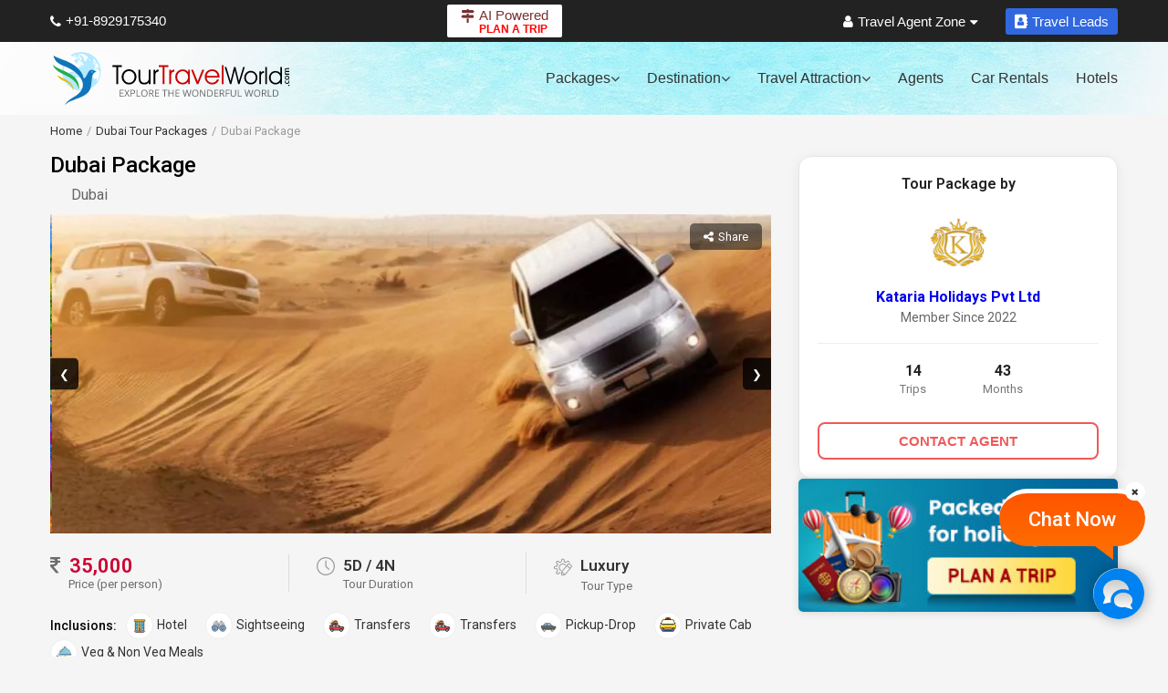

--- FILE ---
content_type: text/html; charset=UTF-8
request_url: https://www.tourtravelworld.com/packages/dubai-package-205848.html
body_size: 35695
content:
<!doctype html>
<html  lang="en">
<head>
<meta charset="utf-8">
<meta name="viewport" content="width=device-width, initial-scale=1"/>
<meta name="msvalidate.01" content="8270973D09556A944D68DC2B48F8F49F" /> 
<title>Dubai Package (205848),Holiday Packages to Dubai</title>
<meta name="description" content="Book Dubai Package (205848) - Get Holiday Package to Dubai, Dubai Package for 5 Days / 4 Nights in Dubai , tour packages with complete details"/>
<meta name="keywords" content="dubai package(205848), book holiday package to dubai tour packages"/>
<link rel="shortcut icon" href="/favicon.ico" type="image/x-icon" />
<meta name="facebook-domain-verification" content="lxniv0jlr8dv3htnomuh5chwf9lzj5" />
	<meta name="robots" content="index, follow" />
	<meta name="GOOGLEBOT" content="INDEX, FOLLOW" />
	<link rel="canonical" href="https://www.tourtravelworld.com/packages/dubai-package-205848.html" />
	<meta property="og:title" content="Dubai Package (205848),Holiday Packages to Dubai"/>
	<meta property="og:site_name" content="Tour Travel World"/>
	<meta property="og:url" content="https://www.tourtravelworld.com/packages/dubai-package-205848.html"/>
	<meta property="og:description" content="Book Dubai Package (205848) - Get Holiday Package to Dubai, Dubai Package for 5 Days / 4 Nights in Dubai , tour packages with complete details"/>
	<meta property="og:type" content="website"/>
				<meta property="og:image" content="https://dynamic.tourtravelworld.com/package-images/photo-small/dir_35/1042555/334826.jpg"/>
						<meta property="og:image" content="https://dynamic.tourtravelworld.com/package-images/photo-small/dir_35/1042555/334834.jpg"/>
						<meta property="og:image" content="https://dynamic.tourtravelworld.com/package-images/photo-small/dir_35/1042555/334828.jpg"/>
						<meta property="og:image" content="https://dynamic.tourtravelworld.com/package-images/photo-small/dir_35/1042555/334829.jpg"/>
						<meta property="og:image" content="https://dynamic.tourtravelworld.com/package-images/photo-small/dir_35/1042555/334830.jpg"/>
				<meta name="twitter:card" content="summary_large_image"/>
	<meta name="twitter:site" content="@TravelWorld_"/>
	<meta name="twitter:title" content="Dubai Package (205848),Holiday Packages to Dubai"/>
	<meta name="twitter:description" content="Book Dubai Package (205848) - Get Holiday Package to Dubai, Dubai Package for 5 Days / 4 Nights in Dubai , tour packages with complete details"/>
	<meta name="twitter:url" content="https://www.tourtravelworld.com/packages/dubai-package-205848.html" />
			<meta property="twitter:image:src" content="https://dynamic.tourtravelworld.com/package-images/photo-small/dir_35/1042555/334830.jpg"/>
		<link rel="preconnect" href="https://www.googletagmanager.com" crossorigin="anonymous"/>
<link rel="preconnect" href="https://fonts.googleapis.com" crossorigin="anonymous"/>
<link rel="preconnect" href="https://fonts.gstatic.com" crossorigin="anonymous"/>
<link rel="preconnect" href="https://www.youtube.com" crossorigin="anonymous"/>
<link rel="preconnect" href="https://play.google.com" crossorigin="anonymous"/>
<link rel="preconnect" href="https://itunes.apple.com" crossorigin="anonymous"/>
<link rel="preconnect" href="https://www.facebook.com" crossorigin="anonymous"/>
<link rel="preconnect" href="https://twitter.com" crossorigin="anonymous"/>
<link rel="preconnect" href="https://in.pinterest.com" crossorigin="anonymous"/>
<link rel="preconnect" href="https://www.weblinkindia.net" crossorigin="anonymous"/>
<link rel="preconnect" href="https://cdn.jsdelivr.net" crossorigin="anonymous"/>
<link rel="preconnect" href="https://www.tourtravelworld.com" crossorigin="anonymous"/>
<link rel="preconnect" href="https://static.tourtravelworld.com" crossorigin="anonymous"/>
<link rel="dns-prefetch" href="https://www.googletagmanager.com" crossorigin="anonymous"/>
<link rel="dns-prefetch" href="https://fonts.googleapis.com" crossorigin="anonymous"/>
<link rel="dns-prefetch" href="https://fonts.gstatic.com" crossorigin="anonymous"/>
<link rel="dns-prefetch" href="https://www.youtube.com" crossorigin="anonymous"/>
<link rel="dns-prefetch" href="https://play.google.com" crossorigin="anonymous"/>
<link rel="dns-prefetch" href="https://itunes.apple.com" crossorigin="anonymous"/>
<link rel="dns-prefetch" href="https://www.facebook.com" crossorigin="anonymous"/>
<link rel="dns-prefetch" href="https://twitter.com" crossorigin="anonymous"/>
<link rel="dns-prefetch" href="https://in.pinterest.com" crossorigin="anonymous"/>
<link rel="dns-prefetch" href="https://www.weblinkindia.net" crossorigin="anonymous"/>
<link rel="dns-prefetch" href="https://cdn.jsdelivr.net" crossorigin="anonymous"/>
<link rel="dns-prefetch" href="https://www.tourtravelworld.com" crossorigin="anonymous"/>
<link rel="dns-prefetch" href="https://static.tourtravelworld.com" crossorigin="anonymous"/>
	<link rel="stylesheet" href="https://static.tourtravelworld.com/css/travel-agent-header-v1.css"/>
		<link href="https://static.tourtravelworld.com/css/ttw-chat.css" rel="stylesheet" />
	<style>

html,body{font-family:"Roboto", sans-serif;}
.nh-header{background:#fff url(https://static.tourtravelworld.com/images/navbar-bg.jpg) repeat-y center center;}
.fw{width:100%; max-width:1170px; margin-left:auto;margin-right:auto;}    
.sticky-header{position:static;} 
.breadcrumb{font-family:"Roboto", sans-serif;margin:0;padding-top:10px;list-style:none;font-size:13px;white-space:nowrap;overflow-x:auto;display:flex; align-items:center;}
.breadcrumb li{display:inline-flex; align-items:center; color:#999;}
.breadcrumb li:before{content:'/';color:#999;padding:0 5px}
.breadcrumb li:first-child:before {display:none;}
.breadcrumb li:first-child{padding-left:0}
.breadcrumb a{display:block;color:#333}
.dpkg-nav-sec{background:#fff; font-family:"Roboto", sans-serif;box-shadow:none; border: 1px solid #ddd;border-radius: 5px;margin-top: 20px;position:static; transition:all 0.3s ease} 
.dpkg-nav-sec.sticky{position:fixed; top:0; left:0; right:0; z-index:9;margin-top:0;border-radius:0;border:none;box-shadow:0px 5px 5px 0px rgba(0, 0, 0, 0.12);}
.dpkg-nav-sec .dpkg-nav-inner{display:flex;justify-content:space-between; align-items:center;}
.dpkg-nav{display:flex;}
.dpkg-nav li{position:relative}
.dpkg-nav li a{font-size:16px;line-height:25px;font-weight:500;color:#666;padding:13px 20px;display:block;
    text-decoration:none;position:relative;transition:all 0.3s ease;}
.dpkg-nav li.active > a,.dpkg-nav li.current > a{color: #333;background:#dcf3ff}
.dpkg-nav li.active:after,.dpkg-nav li.current:after {content:'';position:absolute;bottom:0;left:0;right:0;height:2px;background:#015b8a;}
.dpkg-nav li a i.fa{display:inline-block; margin-right:7px;}
.dpkg-nav li.dropdown > a{display:none}
.dpkg-nav .dropdown-menu{display:flex;}
.header-search{display:none;padding:10px 0;}
.dpkg-nav-sec.sticky .header-search{display:flex;}
.header-search .hs-group{display:inline-flex;flex-grow:1;width:100%}
.header-search .hs-group .hs-input{width:100%;padding:10px 15px;font-size:16px;line-height:22px;color:#666;border:none;outline:none;border-radius:25px 0 0 25px;display:none}
.header-search .hs-group .btn-search{background:transparent;border:none;display:inline-flex;height:30px;width:30px;align-items:center;justify-content:center;cursor:pointer;}
.header-search .hs-group .btn-search svg{width:20px;height:20px;fill:#007ebf}
.dpkg-nav-sec .dpkg-nav-inner.search-full .dpkg-nav{display:none}
.dpkg-nav-sec .dpkg-nav-inner.search-full .header-search form{flex-grow:1;width:100%}
.dpkg-nav-sec .dpkg-nav-inner.search-full .header-search .hs-group{border:1px solid #ccc;border-radius:25px;}
.dpkg-nav-sec .dpkg-nav-inner.search-full .header-search{width:100%}
.dpkg-nav-sec .dpkg-nav-inner.search-full .hs-group .hs-input{display:block;}
.dpkg-nav-sec .dpkg-nav-inner.search-full .hs-group .btn-search{width:auto;height:auto;padding:5px 15px;border-radius:0 25px 25px 0}

.gtpd-img{position:relative; height:198px;overflow:hidden;}
.gtpd-img-list{display:block;height:198px;overflow:hidden;}
.gtpd-img-list .gtpd-img-iteam{width:100%;height:198px;position:relative;overflow:hidden;text-align:center; line-height:0}
.gtpd-img-list .gtpd-img-iteam img{width:auto;height:auto;max-width:100%; max-height:198px; display:block;margin:0 auto;position:relative;z-index:1}
.gtpd-img-list.default .gtpd-img-iteam img{width:100%; height:198px;object-fit:cover;}
.gtpd-img-list > li{z-index:1!important;float:left;}
.gtpd-img .blur-bg{position:absolute;top:0;bottom:0; width:100%; height:100%; background-repeat:no-repeat;background-size:cover;background-position:center;filter:blur(5px);-webkit-filter:blur(5px);z-index:0}
.gtpd-img .share-pkg{position:absolute;top:10px;right:10px;z-index:3;font-size:16px;padding:5px 10px;color:#fff;display:inline-flex;align-items:center;background:rgba(0,0,0,0.7);border-radius:25px;cursor:pointer;}
.gtpd-img .share-pkg i.fa{margin-right:5px;}
.gtpd-name{padding-top:15px;}
.gtpd-name h1{font-family: "Roboto", sans-serif;font-size:24px;font-weight:500;color:#000;line-height:30px;margin-bottom:7px}
.ptv-city{display:flex; flex-wrap:wrap; font-size:16px;color:#999; line-height:22px;gap:0 5px;position:relative;padding-left:23px;}
.ptv-city .icon{display:inline-flex;width:18px;height:18px;line-height:0;position:absolute;left:0;top:3px}
.ptv-city a,.ptv-city span{color:#666}
.ptv-city a:hover{color:#2f7dcd;text-decoration:none;}
	
.gtpd-other{margin-top:20px;}
.whatsapp-btn{display:none;padding:2px 15px 2px 10px;font-size:14px;font-weight:500;background:#45c153;color:#fff;border-radius:5px;align-items:center;cursor:pointer;}
.whatsapp-btn svg{width:30px;height:30px;fill:#fff}
.gtpd-other ul{list-style:none;margin:0;padding:0;display:flex;align-items:center;font-family:"Roboto", sans-serif;}
.gtpd-other ul li{font-size:17px; line-height:25px; font-weight:600;color:#333;border-left:solid 1px #ddd;padding-left:30px; padding-right:30px; width:33%;box-sizing:border-box;}
.gtpd-other ul li:first-child{padding-left:0; border-left:none}
.gtpd-other ul li i{color:#6d6d6d;margin-right:5px;}
.gtpd-other ul li .icon{width:20px;height:20px;margin-right:5px;line-height:0;display:inline-block; vertical-align:middle;}
.gtpd-other ul li .icon svg{width:20px;height:20px;fill:#999}
.gtpd-other ul li .tp-customized{background:none;border:none;padding:0;cursor:pointer; font-size:17px;line-height:30px;color:#333;font-weight:600}
.gtpd-other ul li .tp-customized small{margin-left:30px;}
.gtpd-other ul li.tp-price{font-size:22px;font-weight:600;color:#c03}
.gtpd-other ul li:first-child small{margin-left:20px;}
.gtpd-other ul li small{font-size:13px; line-height:16px; color:#6d6d6d;font-weight:400;display:block;margin-left:29px;}
	
.gtpd-pt{font-size:14px;color:#333;line-height:20px} 
.gtpd-vc-sc{margin:0;padding:0;list-style:none;display:flex;flex-direction:column;gap:5px}
.gtpd-vc-sc li{font-size:14px; line-height:20px; display:flex;gap:5px;color:#666}
.gtpd-vc-sc li a{color:#666}
.gtpd-vc-sc li a:hover{text-decoration:underline;color:#03c}
.gtpd-vc-sc li .gtpd-vc-lbl{color:#000;position:relative;font-weight:600}

.gtpd-agent{border-top:1px solid #ddd;padding-top:10px;margin-top:15px;display:flex;align-items:center}
.gtpd-agent .gtpd-al{width:60px;height:60px;border:1px solid #ddd;overflow:hidden;box-sizing:border-box;line-height:0;display:flex;align-items:center;justify-content:center;margin-right:10px}
.gtpd-agent .gtpd-al.txt{width:auto;height:auto;border:none;padding:10px 12px;font-size:20px;font-weight:500;text-transform:uppercase;background:#b2ba38;color:#fff;line-height:30px;border-radius:5px;margin-right:10px}
.gtpd-al img{max-width:100%}
.gtpd-agent .gtpd-ai{width:calc(100% - 70px)}
.gtpd-ai .gtpd-ai-name{font-size:16px;color:#203998;line-height:26px;font-weight:600;white-space:nowrap;overflow:hidden;text-overflow:ellipsis}
.gtpd-ai .ai-rr .ai-rating{margin-right:10px;border-radius:3px;padding:3px 5px;background:#2e8e04;color:#fff;font-size:12px;display:inline-block;line-height:14px}
.gtpd-ai .ai-rr .ai-rating strong{display:inline-block;vertical-align:middle}
.gtpd-ai .ai-rr .ai-rating i.fa{margin-right:2px;display:inline-block;vertical-align:middle}
.gtpd-ai .ai-rr .ai-riviews{font-size:13px;line-height:18px;}

.gtpd-ids{background:#fff;padding:20px;margin-top:20px;border-radius:5px;border:1px solid #ddd}
.ids-sh{margin-bottom:15px;position:relative;padding-bottom:5px;display:flex;align-items:center;justify-content:space-between}
.ids-sh h2{font-family:"Roboto", sans-serif; font-size:18px;font-weight:500;color:#000;line-height:25px}
.ids-sh:after{content:'';position:absolute;left:0;bottom:0;width:58px;height:2px;background:#f05959}

.ids-sh .mail-dwi{display:inline-flex;align-items:center;font-size:14px;line-height:20px;font-weight:500;color:#007ebf}
.ids-sh .mail-dwi i.fa{margin-right:5px}
.pkg-overview{font-size:15px;line-height:27px;color:#666;}
.pkg-overview h3{font-size:16px;font-weight:500;margin-bottom:5px;color:#333}
.pkg-overview p{font-size:15px;line-height:27px;color:#666; margin-bottom:10px;}
.po-more{color:#e02f06;margin-left:5px;text-decoration:underline;}
.dwi-list{padding-left:15px;position:relative}
.dwi-list li{border-bottom:1px solid #ddd;padding:15px 0}
.dwi-list li:first-child{padding-top:0}
.dwi-list li:last-child{border-bottom:none;padding-bottom:0}
.dwi-list:before{content:'';position:absolute;top:12px; bottom:5px; left:0;width:2px;background:#ddd}
.gtpd-ids .overview-text{max-height:100px;overflow:hidden;position:relative;transition:all 0.3s ease}
.gtpd-ids .overview-text:after {content:''; position:absolute;bottom:0;left:0;height:60px;width:100%;background-image:linear-gradient(transparent, #fff);}
.gtpd-ids .overview-text.more{max-height:initial;}
.gtpd-ids .overview-text.more:after{display:none;}  
.gtpd-ids .moreLink{display:inline-block;font-size:15px;color:#1a73e8}
	
.dwi-list .dwi-dt{position:relative;cursor:pointer;transition:all .3s ease}
.dwi-list > li:first-child .dwi-dt{padding-top:0}
.dwi-list .dwi-dt:before{content:'';position:absolute;left:-18px;top:10px;height:5px;width:5px;border-radius: 50%;border: 2px solid #03c;background:#fff}
.dwi-list > li:first-child .dwi-dt:before{top:10px}
.dwi-list .dwi-dt h3{font-size:14px;font-weight:700;color:#333;line-height:27px;}
.dwi-list .dwi-dt .hostsport-list{display:flex;flex-wrap:wrap;gap:5px 10px;margin-top:5px;}
.dwi-list .dwi-dt .hostsport-list a,.dwi-list .dwi-dt .hostsport-list span{display:inline-block;font-size:12px;color:#b2b2b2;border:1px solid #b2b2b2;border-radius:25px;padding:5px 10px;background:#fff;cursor:pointer; max-width:200px;white-space:nowrap;overflow:hidden;text-overflow:ellipsis;}
.dwi-list .dwi-dt p{font-size:14px;font-weight:500;color:#333;line-height:28px;transition:all 0.3s ease}
.dwi-list .dwi-dt.on p{font-weight:500;color:#333}
.dwi-list .dwi-dt:after{content:'\f107';font-family:'FontAwesome';font-size:18px;color:#333;position:absolute;top:3px;right:0;transition:all .3s ease}
.dwi-list .dwi-dt.on:after{content:'\f106';}
.dwi-list .dwi-dd{display:none;padding-top:10px;transition:all 0.3s ease}
.dwi-list .dwi-dd.on{position:relative;display:block;}
.dwi-list .dwi-dd:after,.dwi-list .dwi-dd:before{content:'';display:table;}
.dwi-list .dwi-dd:after{clear:both;}
.dwi-list .dwi-dd p{font-size:15px;line-height:27px;color:#666;margin-bottom:10px}
.dwi-list .dwi-dd.on .dwi-img{float:right;margin-left:15px;margin-bottom:15px;}
.dwi-list .dwi-dd.on .bx-wrapper{float:right;margin-left:15px;margin-bottom:15px;}
.dwi-list .dwi-dd.on .bx-wrapper .dwi-img{float:none;margin:0}
.dwi-list .dwi-dd.on .bx-wrapper .bx-controls{margin:0;}
.dwi-list .dwi-dd.on .bx-wrapper .bx-pager{position:static;padding-top:10px;}
.dwi-list .dwi-dd .dwi-lbl{display:inline-block;font-weight:500;color:#333}
.dwi-list .dwi-dd .dwi-val{font-weight:400;color:#333}
.dwi-list .dwi-dd .dwi-val a{color:#03c}
.gtpd-btns{margin-top:15px;margin-bottom:30px;display:flex;align-items:center;justify-content:flex-end;gap:10px}
.gtpd-btns a{display:inline-flex;align-items:center;justify-content:center; gap:5px; color:#fff;border-radius:5px;padding:7px 30px;font-size:14px;line-height:25px;font-weight:500;}
.gtpd-btns .btn-call-us{background:#007ebf}
.gtpd-btns .btn-send-inquiry{background:#f05959}
.pdi{display:inline-block;vertical-align:middle;height:30px;width:30px;background:url(https://static.tourtravelworld.com/images/pdai.jpg) no-repeat}
.pdi.hotel{background-position:0 0}
.pdi.meal{background-position:-30px 0}
.pdi.pool{background-position:-60px 0}
.pdi.spa{background-position:-90px 0}
.pdi.transport{background-position:-120px 0}
.pdi.sightseeing{background-position:-150px 0}
.pdi.flight{background-position:-180px 0}
.pdi.apd{background-position:-210px 0}
.pdi.transfers{background-position:-240px 0}
.pdi.cd{background-position:-270px 0}
.pdi.si{background-position:0 -30px}
.pdi.simcard{background-position:-30px -30px}
.pdi.entry-tickets{background-position:-60px -30px}
.pdi.private-guides{background-position:-90px -30px}
.pdi.cab-transfer{background-position:-120px -30px}
.pdi.pic-drop{background-position:-210px 0}
.pdi.bus-transfer{background-position:-120px 0}
.gtpd-il{display:flex;gap:5px 0;flex-wrap:wrap;margin-top:20px;align-items:center;}
.gtpd-il li{margin-right:20px;}
.gtpd-il li:first-child{margin-right:10px;}
.gtpd-il li label{font-size:14px;line-height:20px;font-weight:500;color:#000}
.gtpd-il li img{width:30px;height:30px;background:#fff;border-radius:50%;padding:5px;border:1px solid #eee;display:inline-block;vertical-align:middle;}
.gtpd-il li.dn{display:none}
.gtpd-il li.disabled{opacity:0.5}
.gtpd-il li a{font-size:14px;line-height:20px;color:#0000EE}
.gtpd-il .gtpd-il-name{font-size:14px;color:#333;}
.gtpd-il .gtpd-il-all {color:#f05959;display: block;}
.gtpd-li li{font-size:14px;color:#333;font-weight:400;line-height:22px;margin-bottom:10px;position:relative;padding-left:15px}
.gtpd-li li a{color:#333;font-size:14px;line-height:20px;}
.gtpd-li li:last-child{margin-bottom:0}
.gtpd-li li:before{content:'\f101';font-family:'FontAwesome';font-size:15px;color:#e02f06;position:absolute;left:0}
.table-responsive{overflow-x:auto;padding-bottom:5px;}
.par-table {width:100%;border: 1px solid #ddd;border-collapse:collapse;}
.par-table thead {background:#eee;}
.par-table thead tr th {border:1px solid #ddd;padding:7px;font-weight:500;font-size:14px; color:#000; line-height:22px;}
.par-table tbody tr td {border:1px solid #ddd;padding:7px;color:#333;font-size:13px;line-height:20px}
.par-table tbody tr td.tac{text-align:center;}
.par-table tbody tr td strong{font-weight:500}
.par-table tbody tr td small{font-size:80%;color:#666;display:inline-block;}
.price-note{font-size:13px;color:#666;line-height:20px;margin-bottom:5px;}
.price-note .red{color:#f00;}
.hotel-ratting{display:inline-flex;gap:5px; align-items:center; color:#e02f06;font-size:16px;line-height:20px;}
.hotel-ratting i.fa.disabled{color:#ccc}
.payment-terms{margin-bottom:15px;font-size:14px;}
.payment-terms:last-child{margin-bottom:0}
.payment-terms strong{display:block; font-size:14px; font-weight:500;color:#000;line-height:25px;margin-bottom:5px;}
.payment-terms p{margin:0;padding:0;list-style:none; font-size:14px;line-height:22px;color:#333}
.agent-name{font-size:16px;font-weight:500;line-height:25px;margin-bottom:10px;color:#007ebf}
.agent-name a{color:#007ebf}
.view-profile{display:flex;align-items:center;flex-wrap:wrap;margin-bottom:10px;}
.view-profile .agent-vp-link{display:inline-flex; align-items:center; margin-right:20px;font-size:14px;color:#f05959}
.view-profile .agent-vp-link i.fa{margin-right:5px;}
.agent-rar{display:inline-flex;align-items:center;font-size:15px;line-height:25px;}
.agent-rar .star-ratting{margin-right:5px;color:#f1931e}
.agent-contact-list{border-top:1px solid #ddd; border-bottom:1px solid #ddd; padding:15px 0; margin-bottom: 25px; font-size:15px;}
.agent-contact-list li{font-size:14px; line-height:22px;color:#333;position:relative;padding-left:25px; margin-bottom:10px}
.agent-contact-list li:last-child{margin-bottom:0}
.agent-contact-list li a{display:inline-block;color:#03c}
.agent-contact-list li a.view-contact{margin-left:5px}
.agent-contact-list li i.fa{position:absolute;left:0;top:3px; color:#f05959; height:15px;width:15px;}
.about-agent h3{font-size:18px;line-height:25px;color:#000;font-weight:500;margin-bottom:5px}
.about-agent p{font-size:14px;line-height:22px;color:#333}
.about-agent p a{display:inline-block;color:#03c;}
.ct-list li{padding:20px 0;border-bottom:1px solid #ddd}
.ct-list li:first-child{padding-top:0}
.ct-list li:last-child{border-bottom:none;padding-bottom:0}
.ct-list .ct-h{display:flex;flex-wrap:wrap;align-items:center;}
.ct-list .ct-icon{width:40px;height:40px;display:flex;align-items:center;justify-content:center;border-radius:50%;border:1px solid #007ebf;color:#007ebf;margin-right:10px;font-size:20px;}
.ct-list .ct-info{width:calc(100% - 50px);}
.ct-list .ct-name{font-size:14px;line-height:20px;}
.ct-list .ct-name strong{color:#f05959;font-weight:500;display:inline-block;}
.ct-list .ct-date{font-size:14px;color:#666;line-height:20px;}
.ct-list .ct-msg{font-size:13px;line-height:20px;color:#333;position:relative;padding-left:50px;font-style: italic;margin-top:15px}
.ct-list .ct-msg:before{content:'\f10d';font-family:'FontAwesome';position:absolute;top:0px;left:15px;font-size:25px;color:#ccc}
.view-all-ct{text-align:center;margin-top:15px;padding-bottom:15px;}
.view-all-ct a{display:inline-block;background:#1075ba;color:#fff;font-size:16px;line-height:25px;text-transform:uppercase;padding:7px 30px;border-radius:5px;}
.pkg-sec{background:#fff;margin-top:40px;font-family:"Roboto", sans-serif;padding:20px;border-radius:5px;border: 1px solid #ddd;}
.gmtp-list{margin-bottom:10px;padding-bottom:10px;white-space:nowrap;overflow-x:auto;}
.gmtp-list li{background:#fff;border-radius:3px;overflow:hidden;white-space:normal;border:1px solid #eee}
.gmtp-list .gmtp-img {width:100%;height:154px;position:relative;overflow:hidden;display:flex;align-items:center;justify-content:center;line-height:0}
.gmtp-list .gmtp-img:after{content:'';position:absolute;top:0;left:0;width:100%;height:100%;background:rgba(0, 0, 0, 0.2);}
.gmtp-list .overlay{position:absolute;top:-10px;bottom:-10px;left:-10px;right:-10px;z-index:0;background-size:cover;background-position:center;background-repeat:no-repeat;filter:blur(5px);
  -webkit-filter: blur(5px);}
.gmtp-list .gmtp-img img{width:auto;height:auto;max-width:100%; max-height:154px; position:relative;z-index:1}
.gmtp-list .gmtp-info{padding:15px 10px;}
.gmtp-info .gmtp-title{font-size:15px;font-weight:500;color:#000;line-height:22px;overflow:hidden;text-overflow:ellipsis;white-space:nowrap;margin-bottom:10px}
.gmtp-title a{color:#000}
.gmtp-info .gmtp-cc{font-size:14px;line-height:20px;color:#333;margin-bottom:0;position:relative;padding-left:15px;overflow:hidden;text-overflow:ellipsis;white-space:nowrap;}
.gmtp-info .gmtp-cc i.fa{position:absolute;left:0;color:#e02f06;line-height:24px}
.gmtp-info .gmtp-dn{font-size:14px;line-height:25px;margin-bottom:20px;color:#e02f06}
.gmtp-info .gmtp-btn-group{display:flex;align-items:center;justify-content:center;}
.gmtp-info .gmtp-btn-group .btn{flex-grow:1;background:#007ebf;color:#fff;font-size:14px;font-weight:500;line-height:22px;padding:5px;text-align:center;border-radius:3px;margin-right:10px;}
.gmtp-info .gmtp-btn-group .btn:last-child{margin-right:0}
.gmtp-info .gmtp-btn-group .btn.btn-dif{background:#f05959}
.pkg-sec .bx-controls{margin:0}
.pkg-sec .bx-wrapper .bx-controls-direction a{height:32px;width:32px;display:flex;align-items:center;justify-content:center;border-radius:50%;color:#333;text-indent:0;font-size:20px;border:1px solid #ddd;box-sizing:border-box;background:#fff;cursor:pointer;z-index:4}
.pkg-sec .bx-wrapper .bx-controls-direction a.bx-next{right:-16px}
.pkg-sec .bx-wrapper .bx-controls-direction a.bx-prev{left:-16px}

.cs-sec{padding:0 10px 15px 10px;background:#ebebeb;}
.call-support{display:flex;flex-wrap:wrap; border-radius:5px; padding:15px; background:url(https://static.tourtravelworld.com/images/gtp-bg3.jpg) repeat-x;}
.support-icon{width:48px; height:48px; margin-right:15px;line-height:0}
.support-icon svg{width:48px; height:48px;fill:#fff}
.support-info{width:calc(100% - 63px);}
.support-number{font-size:22px;line-height:26px;font-weight:bold;color:#fff;}
.support-number a{color:#fff; text-decoration:none;}
.support-txt{color:#fffc00;font-size:16px;line-height:25px; text-transform:uppercase;}
.cfn-accordian{margin:0;padding:0;font-family:'Roboto', sans-serif;}
.cfn-h{background:#d0e4ff;font-size:16px; line-height:26px; font-weight:500;color:#000;padding:10px; position:relative;border-bottom: 1px solid #9db2d0;cursor:pointer;}
.cfn-h h2{font-size:16px;font-weight:500;color:#000;}
.cfn-h:after{content:'\f107'; font-family:'FontAwesome';color:#666; position:absolute;right:15px;top:10px; transition:all 0.3s ease}
.cfn-h.on:after{content:'\f106'}
.cfn-accordian dd{padding:15px 10px 10px 10px;display:none;}
.cfn-list{display:flex;flex-wrap:wrap;margin-left:-10px;margin-right:-10px;}
.cfn-list li{width:50%;box-sizing:border-box;padding-left:10px;padding-right:10px;margin-bottom:5px;}
.cfn-list li a{display:inline-block; max-width:100%; font-size:13px; line-height:20px;color:#03c; position:relative; padding-left:10px; white-space:nowrap;overflow:hidden;text-overflow:ellipsis;}
.cfn-list li a:before{content:'-'; position:absolute;left:0}
.dn{display:none;}
/* Slider container styles */
.slider-container {position:relative;overflow:hidden;height:350px;width:100%;margin:10px 0px}
.slider-container .slider {display:flex; transition: transform 0.5s ease-in-out;}
.slider-container .slide {background:#222;min-width:100%;height:350px;overflow:hidden;line-height:0;display:flex;align-items:center;justify-content:center;position:relative}
.slider-container .slide img {width:auto; height:auto; max-width:100%; display:block;position:relative;z-index:1}
.slider-container .slide .imgOverlay{position:absolute;top:-10px;left:-10px;right:-10px;bottom:-10px;filter:blur(8px);-webkit-filter:blur(8px);z-index:0;background-repeat:no-repeat;background-size:cover;}
.slider-container button.prev,.slider-container button.next {position:absolute;top:50%;transform:translateY(-50%);background:rgba(0, 0, 0, 0.8);color:white; border:none;padding:10px;cursor:pointer;border-radius:0;z-index:9}
.slider-container button.prev {left:0;border-radius:0px 5px 5px 0}
.slider-container button.next {right:0;border-radius:5px 0 0 5px}
.slider-container button:focus {outline:none;}
.slider-container .share-pkg{position:absolute;top:10px;right:10px;z-index:3;}
.slider-container .share-pkg i.fa{margin-right:5px;}
.slider-container .share-pkg .dropdown{position:relative;}
.slider-container .share-pkg .dropdown > a{font-size:13px;padding:7px 15px;color:#fff; cursor:pointer; display:inline-flex!important;align-items:center;background:rgba(0, 0, 0, 0.5);border-radius:5px;border:none;outline:none}
.slider-container .share-pkg .dropdown .dropdown-menu{position:absolute;top:100%;right:0;width:150px;border-radius:5px;background:#fff;padding:10px;display:none}
.slider-container .share-pkg .dropdown:hover .dropdown-menu,.slider-container .share-pkg .dropdown:focus .dropdown-menu{display:block;}
.slider-container .share-pkg .dropdown .dropdown-menu > li > a{display:flex;align-items:center;gap:5px;font-size:13px;line-height:20px;color:#666;padding:5px;cursor:pointer;}
.slider-container .share-pkg .dropdown .dropdown-menu > li > a:hover{background:#fafafa;color:#000}
.ymal-sec{background:#fff; margin-top:40px; padding:20px;border-radius:5px;border:1px solid #ddd}
.ymal-sec h2,.faq-sec h2{font-family:'Roboto', sans-serif;font-size:18px;font-weight:500;color:#333;
    line-height:32px;margin-bottom:15px;position:relative;padding-bottom:5px;}
.ymal-sec h2:after,.faq-sec h2:after{content:'';position:absolute;left:0;bottom:0;width:58px;height:2px;    background:#e02f06;}    
.ymal-list{font-family:'Roboto', sans-serif;display:grid;gap:10px 15px;grid-template-columns: 1fr 1fr;}
.ymal-list li{position:relative;padding-left:15px;}
.ymal-list li:before{content:''; height:5px; width:5px;border:solid #666; border-width:1px 1px 0px 0; transform:rotate(45deg); position:absolute;left:0;top:8px;}
.ymal-list li a{font-size:14px;line-height:20px;color:#03c}
.faq-sec{background:none; margin-top:40px; font-family:"Roboto", sans-serif; padding:0;box-shadow:none;}
.faq-list{list-style: none; counter-reset:faqs-counter;}
.faq-list li{background:#fff;border-radius:3px; padding:15px 15px 15px 45px; box-shadow:1px 0px 10px #ccc;margin-bottom:15px;position:relative;counter-increment:faqs-counter;}
.faq-list > li::before {content:counter(faqs-counter) ". "; color:#de2101;font-size:16px;line-height:25px;font-weight: 700;position:absolute;left:15px;top:15px;width:25px;text-align:center;}
.faq-list .faq-ans{display:none;font-size:14px;color:#333;line-height:27px; margin-top:10px;}
.faq-list .faq-q{font-size:15px;font-weight:500;color:#000;line-height:25px;position:relative;cursor: pointer;padding-right:20px;}
.faq-list .faq-q:after {content:'\f067'; font-family:'FontAwesome'; position:absolute;right:0;top:0px;    color: #999;font-weight:normal;transition:all 0.3s ease;}
.faq-list .faq-q.on:after{content:'\f068'}
.faq-list .faq-ans p{margin-bottom:5px;}
.faq-list .faq-ans p:last-child{margin-bottom:0}
.faq-list .faq-ans ul{margin:0 0 0 15px;list-style:disc;}
.faq-list .faq-ans ul > li{margin-bottom:5px;}
.faq-list .faq-ans ol{margin:0 0 0 15px;list-style:decimal;}
.faq-list .faq-ans ol > li{margin-bottom:5px;}
.link-send-whatsapp{margin-top:10px;}
.link-send-whatsapp a{display:inline-flex; align-items:center; padding:5px 15px;border-radius:5px;background:#45C153;color:#fff;font-size:14px;font-weight:500;}
.link-send-whatsapp a svg{margin-right:5px;fill:#fff;width:25px;height:25px;}
.search-pkg{position:fixed;top:-500px;left:0;width:100%;height:112px; z-index:12;background-image:linear-gradient(#d5f7ff, #f3fdff, #d5f7ff);padding:12px 15px;display:flex;align-items:center;justify-content:center;    transition: all 0.8s ease;}
.sp-input-group{display:flex;border:1px solid #0082f0;border-radius:25px;width:100%;max-width:1170px;margin-left:auto;margin-right:auto;}
.sp-input-group .spkg-fc{width:100%;border:none;outline:none;box-sizing:border-box; font-size:16px;line-height: 22px;padding: 15px 20px; border-radius: 25px 0 0 25px;}
.sp-input-group .btn-submit{background:#0082f0;font-size:16px;font-weight:400;color:#fff;border-radius:0px 25px 25px 0px;padding:10px 30px;line-height:19px;outline:none;box-shadow:none;border:1px solid #0082f0;cursor:pointer;
    letter-spacing:1px;text-transform: uppercase;}
.search-pkg.fixed{top:0}
.tacp-sec{background:#f5f5f5;padding-bottom:40px;font-family:'Roboto', sans-serif;}
.tacp-sec .packagePageData{display:flex;justify-content:space-between;gap:30px;}
.tacp-sec .packagePageData .leftSideData{flex-grow:1; width:100%; max-width:790px;}
.tacp-sec .packagePageData .rightSideForm{width:350px;flex-shrink:0;display:flex;flex-direction:column;gap:20px;padding-top:20px}
.tacp-sec .packagePageData .rightSideForm .rsfc{background:#f5f5f5; display:flex;flex-direction:column;gap:20px;transition:all 0.3s ease}
.rightSideForm .rsfc.sticky{position:sticky;top:70px;z-index:5;}
.pyh-banner{padding:0;background:#fff;box-shadow:1px 0px 10px #ccc;line-height:0;overflow:hidden;border-radius:5px;}
.pyh-banner img{width:100%;height:auto;}
.pdp-box{font-family:"Roboto", sans-serif;background:#fff;border:1px solid #ddd; padding:20px;border-radius:5px}
.pdp-box .pdp-price{margin-bottom:15px;font-size:24px;font-weight:bold;color:#c62d2d;line-height:30px;display:flex;align-items:center;}
.pdp-box .pdp-price i.fa-inr{margin-right:5px;}
.pdp-box .pdp-price span{font-size:14px;color:#666;line-height:20px;font-weight:400;margin-left:5px;}
.pdp-box ul{margin-bottom:20px}
.pdp-box ul li{position:relative;padding-left:25px;font-size:14px;line-height:22px; color:#666; margin-bottom:10px;}
.pdp-box ul li:last-child{margin-bottom:0}
.pdp-box ul li img{position:absolute;left:0;top:7px;}
.pdp-box .pat-link{margin-bottom:0;}
.pdp-box .pat-link a{display:block;text-align:center;padding:7px;}
.pda-box{background:#fff;border:1px solid #ddd;border-radius:5px}
.pda-logo{display:flex;align-items:center;justify-content:center;line-height:0;padding:15px;overflow:hidden;border-bottom:1px solid #ddd}
.pda-logo img{max-width:100%; width:auto;height:auto;}
.pda-body{padding:20px;}
.pda-list{margin-bottom:15px;}
.pda-list li{font-size:14px;line-height:20px;color:#666;margin-bottom:10px;display:flex;flex-wrap:wrap;}
.pda-list li:last-child{margin-bottom:0}
.pda-list .pda-lbl{width:85px;font-weight:500;color:#333;margin-right:10px;padding-right:10px}
.pda-list .pda-val{width:calc(100% - 95px);}
.pda-list .pda-val a{color:#03c}
.pda-list .bdob-name{font-size:18px;font-weight:500;color:#000; margin-right:0;line-height:23px;margin-bottom:5px}
.more-about-to{display:inline-flex;font-size:16px;color:#03c;align-items:center;line-height:25px;}
.more-about-to i.fa{margin-right:5px;}
.pdob-ratting{font-size:16px;line-height:20px;display:flex; align-items:center; margin-bottom:10px;}
.pdob-ratting .sr{color:#ff8708;margin-right:5px;}
.pdob-ratting .sr-count{color:#333}
.pdob-ratting .sr-count strong{font-weight:500}
.pat-link a{display:inline-block;font-size:18px;font-weight:500; letter-spacing:1px; color:#fff;padding:7px 40px;line-height:25px;text-transform:uppercase;background:#ff8800;transition: all 0.3s ease;}
.slider-container .pd-btns{display:flex;gap:10px; flex-wrap:wrap; align-items:center;position:absolute;bottom:10px;right:10px;z-index:3}
.pdba-info{color:#000;font-size:16px;line-height:25px;display:flex;align-items:center;flex-wrap:wrap;margin-bottom:10px;}
.pdba-info .pdba-name{margin-left:10px;font-weight:500}
.pdba-info .pdba-ratting{margin-left:10px;color:#ec4d4d;}
.pdba-info .pdba-rivew{margin-left:10px;font-size:15px;}
.pdba-info .pdba-rivew strong{font-weight:500}
.gtpd-ids .pd-btns {display:flex; gap:10px; justify-content:flex-end; margin-top:20px;}
.pd-btns a{display:inline-block;font-size:15px;font-weight:500;color:#fff;padding:7px 20px;line-height: 23px;text-transform:uppercase; transition:all 0.3s ease}
.pd-btns a.btn-info{background:#007ebf}
.pd-btns a.btn-info:hover{background:#0071ab}
.pd-btns a.btn-danger{background:#f05959}
.pd-btns a.btn-danger:hover{background:#e72d2d}
.pd-btns a.btn-warning{background:#ff8800}
.pd-btns a.btn-warning:hover{background:#ffa90b}
	
.InclusionTabsContainer{margin:20px 0}
.InclusionTabsContainer .InclusionTabs{display:flex;list-style:none;padding:0px 0px 0px 15px;}
.InclusionTabsContainer .InclusionTabs li{padding:10px 20px;cursor:pointer;background:#ddd;margin-right:5px;border-radius:8px 8px 0 0;font-weight:600;border:solid 1px #fff}
.InclusionTabsContainer .InclusionTabs li.active{background:#007bff;color:#fff}
.InclusionTabsContainer .InclusionTabContent{display:none} 
.InclusionTabsContainer .InclusionTabContent.active{display:block}
.InclusionTabsContainer .InclusionTabContent .gtpd-ids{margin-top:0} 
.InclusionTabsContainer .InclusionTabContent .gtpd-li li:before{content:'';position:absolute;top:7px;left:0;background:#4caf50;width:8px;height:8px;border-radius:20px}
.InclusionTabsContainer #exclusions.InclusionTabContent .gtpd-li li:before{background:#fc5145;}	

.hotelList{display:grid;grid-template-columns:repeat(2,1fr);gap:15px;margin-top:15px;}
.hotelList .hotelCard{border:1px solid #eee;border-radius:10px;background:#fff;overflow:hidden;box-shadow:0 2px 10px rgba(0,0,0,0.06);transition:.3s}
.hotelList .hotelCard:hover{transform:translateY(-3px)}
.hotelList .hotelCard .hotelImg img{width:100%;height:200px;object-fit:cover;display:block}
.hotelList .hotelCard .hotelInfo{padding:15px}
.hotelList .hotelCard .hotel-name{font-size:16px;font-weight:700;margin:0px;display:-webkit-box;-webkit-line-clamp:1;-webkit-box-orient:vertical;overflow:hidden;text-overflow:ellipsis;}
.hotelList .hotelCard .hotel-ratting{display:inline-flex; align-items:center; color:#fff;padding:2px 10px;border-radius:5px;font-size:14px;background:#e02f06;font-weight:600;margin:8px 0px 10px}
.hotelList .hotelCard .hotel-ratting i.fa{margin-left:5px}
.hotelList .hotelCard .shortInfo{font-size:15px;line-height:20px;display:-webkit-box;-webkit-line-clamp:2;-webkit-box-orient:vertical;overflow:hidden;text-overflow:ellipsis;}
.right-sec-fixed{display:flex;flex-direction:column;gap:20px;position:sticky;top:70px;z-index:5}		
.rightTourCard{padding:20px;border:1px solid #e5e5e5;border-radius:14px;background:#fff;text-align:center;font-family:"Roboto", sans-serif;box-shadow:0 3px 15px rgba(0,0,0,0.06);}
.rightTourCard h2{margin-bottom:15px;font-size:16px;font-weight:600;color:#222}
.rightTourCard .agentLogo{width:80px;height:80px;border-radius:50%;background:#f2f2f2;margin:0 auto 10px;display:flex;justify-content:center;align-items:center;overflow:hidden;font-size:28px;font-weight:700;color:#333;text-transform:uppercase}
.rightTourCard .agentLogo img{width:100%;height:100%;object-fit:cover}
.rightTourCard .agentName{font-size:16px;font-weight:700;margin:10px 0px 5px;color:#2f7dcd}
.rightTourCard .memberSince{font-size:14px;color:#666}
.rightTourCard hr{margin:20px 0;border:none;border-top:1px solid #eee}
.rightTourCard .stats{display:flex;justify-content:center;margin-bottom:28px}
.rightTourCard .stats .stat-item{width:32%}
.rightTourCard .stats .stat-item i{color:#FD9500}
.rightTourCard .stats .value{display:block;font-size:16px;font-weight:700;color:#222}
.rightTourCard .stats .label{font-size:13px;color:#777}
.rightTourCard .contact-btn{width:100%;padding:10px;border:2px solid #f05959;color:#f05959;font-weight:700;background:transparent;border-radius:8px;cursor:pointer;transition:.25s;font-size:15px;}
.rightTourCard .contact-btn:hover{background:#f05959;color:#fff}
.gtpd-info .pkg-inclusion{margin-top:20px;}
.gtpd-info .pkg-inclusion h3{font-size:16px;line-height:22px;font-weight:500;color:#333;margin-bottom:10px;}
	
@media screen and (max-width:800px){
.breadcrumb{padding:10px 15px;background:#fff;box-sizing:border-box;font-size:12px;}    
.tacp-sec .packagePageData{flex-wrap:wrap;}  
.tacp-sec{padding-left:0;padding-right:0} 
.gtpd-info{padding-left:15px;padding-right:15px;}
.header-search{padding:10px 15px} 
.tacp-sec .packagePageData .rightSideForm{width:100%;padding-top:0}
.rightSideForm .rsfc.sticky{position:static;}
.pyh-banner{display:none}
.pkg-sec{padding:0 10px;background:transparent;border:none;margin-top:30px;}
.gmtp-list{margin-bottom:0;padding-bottom:0;}
.gmtp-list li{display:inline-block;width:318px;margin-right:10px;border-color:#ccc}
.gmtp-list li:last-child{margin-right:0}
.gmtp-list::-webkit-scrollbar {display:none;}
.gmtp-list {-ms-overflow-style:none; scrollbar-width:none; }
.ymal-sec,.faq-sec{margin-top:20px;margin-left:10px;margin-right:10px;}
.right-sec-fixed{position:static} 
.tacp-sec .packagePageData{gap:20px; margin-bottom:20px;}
.gtpd-other ul li{padding:0 15px;font-size:18px;line-height:25px;}
.gtpd-name{padding-left:15px;padding-right:15px;}
.ptv-city{padding-left:35px;padding-right:15px;}
.ptv-city .icon{left:15px;}
.whatsapp-btn{display:inline-flex;margin-top:15px;}
}
@media screen and (max-width:640px){
.slider-container,.slider-container .slide{height:250px;}
.gtpd-ids{border-width:1px 0;}
.slider-container .slide img{width:100%;height:250px;object-fit:cover;}
.slider-container .pd-btns{display:flex;align-items:center;justify-content:center;gap:5px;width:100%;right:0}
.pd-btns a{padding:7px 15px;border-radius:5px;text-transform:none}
.gtpd-name h1{font-size:20px;line-height:25px;} 
.ymal-sec h2, .faq-sec h2{font-size:20px;line-height:25px;}
.ymal-list{grid-template-columns: 1fr;}
.dpkg-nav{display:block;white-space:nowrap;overflow-x:auto;}
.dpkg-nav li{display:inline-block;}
.dpkg-nav li a{padding:13px;}
.gtpd-ids{padding:15px;}
.pd-btns a.btn-warning{display:none}
.dwi-list .dwi-dd.on .dwi-img{float:none;margin-left:auto; margin-right:auto; margin-bottom:15px;text-align:center;}
.dwi-list .dwi-dd.on .bx-wrapper{float:none;margin-left:auto; margin-right:auto; margin-bottom:15px;}
.dwi-list .dwi-dd.on .bx-wrapper .dwi-img{float:none;margin-left:0}
.pkg-overview p{font-size:14px;line-height:25px;}
.dwi-list .dwi-dd p{font-size:14px;line-height:25px;}
.dwi-list .dwi-dt.on p{font-weight:600;line-height:22px}
.tacp-sec{padding-bottom:15px;}
.gtpd-ids .pd-btns{justify-content:center;margin-top:15px;}
.hotelList{display:grid;grid-template-columns:repeat(1,1fr);gap:15px;margin-top:15px;font-family:Arial,sans-serif}
.gtpd-other ul{display:flex;gap:10px;justify-content:space-between;}
.gtpd-other ul li{border:none;padding:0;font-size:16px;}
.gtpd-other ul li .tp-customized,.gtpd-other ul li .tp-days{font-size:15px;line-height:25px;font-weight:500}
.gtpd-other ul li i{margin-right:0px !important}
.gtpd-other ul li small{font-size:12px;white-space:nowrap;overflow:hidden;text-overflow:ellipsis;margin-left:0px !important;}
.gtpd-other ul li .icon{display:none}
.content-wrapper {gap:12px;}
.gtpd-other ul li.tp-price{font-size:18px;}
.gtpd-il{margin-top:15px;}
.gtpd-il li:first-child{margin-right:0;width:100%}
}
@media screen and (max-width:360px){
.dpkg-nav > li > a{font-size: 13px;padding:7px 10px;}
.gtpd-btns a{font-size:14px;}
.gtpd-il .gtpd-il-name{font-size:13px}
.di-large,.breadcrumb li{font-size:12px}
.support-number{font-size:18px}
.loadmore-link{display:block;padding:10px;font-size:14px;text-align:center;}
}</style>
<script src="https://cdn.pagesense.io/js/exportersindia/dca99ba4af274fd8960981885b2d277c.js"></script>
<!-- Google Tag Manager -->
<script>(function(w,d,s,l,i){w[l]=w[l]||[];w[l].push({'gtm.start':
new Date().getTime(),event:'gtm.js'});var f=d.getElementsByTagName(s)[0],
j=d.createElement(s),dl=l!='dataLayer'?'&l='+l:'';j.async=true;j.src=
'https://www.googletagmanager.com/gtm.js?id='+i+dl;f.parentNode.insertBefore(j,f);
})(window,document,'script','dataLayer','GTM-PCRBWWR');gtag('config', 'AW-995748976');</script>
<!-- End Google Tag Manager -->
</head>
<body>
<!-- Google Tag Manager (noscript) -->
<noscript><iframe src="https://www.googletagmanager.com/ns.html?id=GTM-PCRBWWR" height="0" width="0" style="display:none;visibility:hidden" loading="lazy"></iframe></noscript>
<!-- End Google Tag Manager (noscript) -->
<script type="application/ld+json">
{
  "@context": "https://schema.org",
  "@type": "Organization",
  "name": "TourTravelWorld.com",
  "url": "https://www.tourtravelworld.com/",
  "logo": "https://static.tourtravelworld.com/images/ttw-logo.svg",
  "telephone": "+91-8929175340",
  
  "address": {
    "@type": "PostalAddress",
    "streetAddress": "33 & 33A, Rama Road, Industrial Area, Near Kirti Nagar Metro Station, New Delhi",
    "addressLocality": "Delhi",
    "postalCode": "110015",
    "contactType" : "Customer Support",
    "addressCountry": "IN"
  },  

  "sameAs": [
    "https://www.facebook.com/TourTravelWorld/",
    "https://twitter.com/TravelWorld_",
    "https://www.instagram.com/tourtravelworld_/",
    "https://www.youtube.com/c/Tourtravelworld/",
    "https://www.linkedin.com/company/tourtravelworld.com",
    "https://in.pinterest.com/tourtravelworld/"
  ]
}
</script>
<div class="sticky-header">
		
	<div class="nh-th-sec">
	<div class="fw">
	<div class="nh-th">
	<a class="callat" href="tel:+91-8929175340"><i class="fa fa-phone"></i> +91-8929175340</a>
	<a class="btn-plan-trip" href="javascript:;" onclick="javascript:getCustomInquiry('',);">
	<i class="fa fa-map-signs"></i>
	<span>AI Powered <small>Plan A Trip</small></span>
	</a>
	<ul class="agent-zone">
	<li class="dropdown"><a href="javascript:;"><i class="fa fa-user"></i> Travel Agent Zone <i class="fa fa-caret-down"></i></a>
	<ul class="dropdown-menu">
			<li><a href="https://www.tourtravelworld.com/register.php" title="Join For Free"><i class="fa fa-user"></i> Join For Free</a></li>
		<li><a href="https://www.tourtravelworld.com/login.php" title="Sign In"><i class="fa fa-lock"></i> Sign In</a></li>
			<li><a href="https://www.tourtravelworld.com/post-your-package.php" title="Add Tour Packages FREE"><i class="fa fa-suitcase"></i> Add Tour Packages FREE</a></li>
	<li><a href="https://www.tourtravelworld.com/buyleads/all-travel-leads.htm" title="Travel Leads"><i class="fa fa-edit"></i> Travel Leads</a></li>
	<li><a href="https://www.tourtravelworld.com/advertise/" title="Advertise"><i class="fa fa-tags"></i> Advertise with us</a></li>
		</ul>
	</li>
	<li><a href="https://www.tourtravelworld.com/buyleads/all-travel-leads.htm" style="background:#3168df;border-radius:3px;padding:5px 10px" title="Travel Leads"><i class="fa fa-address-book"></i> Travel Leads</a></li>
	</ul>
	</div>
	</div>
	</div>
	<header class="nh-header">
<div class="fw">      
<div class="nh-header-inner">
<a href="https://www.tourtravelworld.com" class="ttw-logo" aria-label="Tour Travel World">
<img src="https://static.tourtravelworld.com/images/ttw-logo.svg" alt="" width="265" height="58">
</a>            
<ul class="nh-navbar">
       
<li class="dropdown">
<a href="https://www.tourtravelworld.com/packages/">Packages <i class="fa fa-angle-down"></i></a>
<div class="dropdown-menu">
<div class="tp-menu">
<div class="tp-menu-india">
<p>Indian Packages</p>
<ul class="tp-india-list">
	<li><a title="" href="https://www.tourtravelworld.com/packages/andaman-nicobar-islands-holiday-packages.htm">Andaman Nicobar</a></li>
		<li><a title="Kerala Tour Packages" href="https://www.tourtravelworld.com/packages/kerala-holiday-packages.htm">Kerala</a></li>
		<li><a title="Rajasthan Tour Packages" href="https://www.tourtravelworld.com/packages/rajasthan-holiday-packages.htm">Rajasthan</a></li>
		<li><a title="Goa Tour Packages" href="https://www.tourtravelworld.com/packages/goa-holiday-packages.htm">Goa</a></li>
		<li><a title="Manali Tour Packages" href="https://www.tourtravelworld.com/packages/manali-holiday-packages.htm">Manali</a></li>
		<li><a title="Shimla Tour Packages" href="https://www.tourtravelworld.com/packages/shimla-holiday-packages.htm">Shimla</a></li>
		<li><a title="Darjeeling Tour Packages" href="https://www.tourtravelworld.com/packages/darjeeling-holiday-packages.htm">Darjeeling</a></li>
		<li><a title="Ooty Tour Packages" href="https://www.tourtravelworld.com/packages/ooty-holiday-packages.htm">Ooty</a></li>
		<li><a title="Nainital Tour Packages" href="https://www.tourtravelworld.com/packages/nainital-holiday-packages.htm">Nainital</a></li>
		<li><a title="Agra Tour Packages" href="https://www.tourtravelworld.com/packages/agra-holiday-packages.htm">Agra</a></li>
		<li><a title="Jaipur Tour Packages" href="https://www.tourtravelworld.com/packages/jaipur-holiday-packages.htm">Jaipur</a></li>
		<li><a title="Udaipur Tour Packages" href="https://www.tourtravelworld.com/packages/udaipur-holiday-packages.htm">Udaipur</a></li>
		<li><a title="Mussoorie Tour Packages" href="https://www.tourtravelworld.com/packages/mussoorie-holiday-packages.htm">Mussoorie</a></li>
		<li><a title="Dharamshala Tour Packages" href="https://www.tourtravelworld.com/packages/dharamshala-holiday-packages.htm">Dharamshala</a></li>
	<li><a href="https://www.tourtravelworld.com/packages/india-holiday-packages.htm">View All</a></li>
</ul>
</div>
<div class="tp-menu-international">
<p>International Packages</p>
<ul class="tp-international-list">
	<li><a title="Dubai Tour Packages" href="https://www.tourtravelworld.com/packages/dubai-holiday-packages.htm">Dubai</a></li>
		<li><a title="Malaysia Tour Packages" href="https://www.tourtravelworld.com/packages/malaysia-holiday-packages.htm">Malaysia</a></li>
		<li><a title="Nepal Tour Packages" href="https://www.tourtravelworld.com/packages/nepal-holiday-packages.htm">Nepal</a></li>
		<li><a title="Singapore Tour Packages" href="https://www.tourtravelworld.com/packages/singapore-city-holiday-packages.htm">Singapore</a></li>
		<li><a title="Thailand Tour Packages" href="https://www.tourtravelworld.com/packages/thailand-holiday-packages.htm">Thailand</a></li>
		<li><a title="Mauritius Tour Packages" href="https://www.tourtravelworld.com/packages/mauritius-holiday-packages.htm">Mauritius</a></li>
		<li><a title="Switzerland Tour Packages" href="https://www.tourtravelworld.com/packages/switzerland-holiday-packages.htm">Switzerland</a></li>
	<li><a class="dif" href="https://www.tourtravelworld.com/packages/international-holiday-packages.htm">View All</a></li>
</ul>
</div>
<div class="tp-menu-img">
<img alt="Indian Packages" src="https://static.tourtravelworld.com/images/menu_image1.jpg" height="225" width="180">
</div>
</div>
</div>
</li>

<li class="dropdown">
<a href="https://www.tourtravelworld.com/travel-guide.htm">Destination <i class="fa fa-angle-down"></i></a>
<div class="dropdown-menu">
<div class="tp-menu">
<div class="tp-menu-india">
<p>Indian</p>
<ul class="tp-india-list">
	<li><a title="Delhi" href="https://www.tourtravelworld.com/india/delhi/">Delhi</a></li>
		<li><a title="Goa" href="https://www.tourtravelworld.com/india/goa/">Goa</a></li>
		<li><a title="Kerala" href="https://www.tourtravelworld.com/india/kerala/">Kerala</a></li>
		<li><a title="Rajasthan" href="https://www.tourtravelworld.com/india/rajasthan/">Rajasthan</a></li>
		<li><a title="Andaman & Nicobar" href="https://www.tourtravelworld.com/india/andaman-nicobar-islands/">Andaman & Nicobar</a></li>
		<li><a title="Himachal Pradesh" href="https://www.tourtravelworld.com/india/himachal-pradesh/">Himachal Pradesh</a></li>
		<li><a title="Jaipur" href="https://www.tourtravelworld.com/india/jaipur/">Jaipur</a></li>
		<li><a title="Udaipur" href="https://www.tourtravelworld.com/india/udaipur/">Udaipur</a></li>
		<li><a title="Shimla" href="https://www.tourtravelworld.com/india/shimla/">Shimla</a></li>
		<li><a title="Srinagar" href="https://www.tourtravelworld.com/india/srinagar/">Srinagar</a></li>
		<li><a title="Rishikesh" href="https://www.tourtravelworld.com/india/rishikesh/">Rishikesh</a></li>
		<li><a title="Munnar" href="https://www.tourtravelworld.com/india/munnar/">Munnar</a></li>
		<li><a title="Manali" href="https://www.tourtravelworld.com/india/manali/">Manali</a></li>
		<li><a title="Leh & Ladakh" href="https://www.tourtravelworld.com/india/leh/">Leh & Ladakh</a></li>
		<li><a title="Dalhousie" href="https://www.tourtravelworld.com/india/dalhousie/">Dalhousie</a></li>
		<li><a title="Mount Abu" href="https://www.tourtravelworld.com/india/mount-abu/">Mount Abu</a></li>
		
</ul>
</div>
<div class="tp-menu-international">
<p>International</p>
<ul class="tp-international-list">
	<li><a title="Dubai" href="https://www.tourtravelworld.com/uae/dubai/">Dubai</a></li>
		<li><a title="Thailand" href="https://www.tourtravelworld.com/thailand/">Thailand</a></li>
		<li><a title="London" href="https://www.tourtravelworld.com/uk/london/">London</a></li>
		<li><a title="Singapore" href="https://www.tourtravelworld.com/singapore/">Singapore</a></li>
		<li><a title="Kathmandu" href="https://www.tourtravelworld.com/nepal/kathmandu/">Kathmandu</a></li>
		<li><a title="Bali" href="https://www.tourtravelworld.com/indonesia/bali/">Bali</a></li>
		<li><a title="Hong Kong" href="https://www.tourtravelworld.com/china/hong-kong/">Hong Kong</a></li>
		<li><a title="Malaysia" href="https://www.tourtravelworld.com/malaysia/">Malaysia</a></li>
	</ul>
</div>
<div class="tp-menu-img">
<img alt="Top Destination" src="https://static.tourtravelworld.com/images/menu_image3.jpg" height="225" width="180">
</div>
</div>
</div>
</li>

<li class="dropdown">
<a href="#">Travel Attraction <i class="fa fa-angle-down"></i></a>
<div class="dropdown-menu ta-menu">
<div class="tp-menu">
<div class="tp-menu-international">
<p>By Category</p>
<ul class="tp-international-list">
	<li><a title="Wildlife Tours" href="https://www.tourtravelworld.com/wildlife-tours/">Wildlife Tours</a></li>
		<li><a title="Adventure Tours" href="https://www.tourtravelworld.com/adventure-tours/">Adventure Tours </a></li>
		<li><a title="Beaches Tours" href="https://www.tourtravelworld.com/beach-tours/">Beaches Tours</a></li>
		<li><a title="Pilgrimage Tours" href="https://www.tourtravelworld.com/pilgrimage-tours/">Pilgrimage Tours</a></li>
		<li><a title="Hill Station Tours" href="https://www.tourtravelworld.com/hill-stations/">Hill Station Tours</a></li>
		<li><a title="Heritage Tours" href="https://www.tourtravelworld.com/heritage-tours/">Heritage Tours</a></li>
	</ul>
</div>
<div class="tp-menu-india">
<p>Top Attraction</p>
<ul class="tp-india-list">
	<li><a title="Lake Palace" href="https://www.tourtravelworld.com/india/udaipur/lake-palace.htm">Lake Palace</a></li>
		<li><a title="Statue of Liberty" href="https://www.tourtravelworld.com/usa/new-york/statueof-liberty.htm">Statue of Liberty</a></li>
		<li><a title="Great Wall of China" href="https://www.tourtravelworld.com/china/beijing/great-wall.htm">Great Wall of China</a></li>
		<li><a title="Taj Mahal, Agra" href="https://www.tourtravelworld.com/india/agra/taj-mahal.htm">Taj Mahal, Agra	</a></li>
		<li><a title="Burj Khalifa Dubai" href="https://www.tourtravelworld.com/uae/dubai/burj-khalifa.htm">Burj Khalifa Dubai</a></li>
		<li><a title="Niagara Falls" href="https://www.tourtravelworld.com/canada/ontario/niagara-falls.htm">Niagara Falls</a></li>
		<li><a title="Palolem" href="https://www.tourtravelworld.com/india/goa/palolem-beach.htm">Palolem</a></li>
		<li><a title="Kanha National Park" href="https://www.tourtravelworld.com/india/mandla/kanha-national-park.htm">Kanha National Park</a></li>
		<li><a title="Golden Temple" href="https://www.tourtravelworld.com/india/amritsar/golden-temple.htm">Golden Temple	</a></li>
		<li><a title="Jim Corbet National Park" href="https://www.tourtravelworld.com/india/ramnagar/corbett-national-park.htm">Jim Corbet National Park</a></li>
		<li><a title="Ajanta Caves" href="https://www.tourtravelworld.com/india/aurangabad/ellora-caves.htm">Ajanta Caves</a></li>
		<li><a title="Jaisalmer Fort" href="https://www.tourtravelworld.com/india/jaisalmer/jaisalmer-fort.htm">Jaisalmer Fort</a></li>
		<li><a title="Amer Fort" href="https://www.tourtravelworld.com/india/jaipur/amer-fort.htm">Amer Fort</a></li>
		<li><a title="The Red Fort" href="https://www.tourtravelworld.com/india/delhi/red-fortof-delhi.htm">The Red Fort</a></li>
		<li><a title="Sundarbans" href="https://www.tourtravelworld.com/india/kolkata/sunderbans-national-park.htm">Sundarbans</a></li>
		<li><a title="Solang Valley" href="https://www.tourtravelworld.com/india/manali/solang-valley.htm">Solang Valley</a></li>
	</ul>
</div>
<div class="tp-menu-img">
<img alt="Travel Attraction" src="https://static.tourtravelworld.com/images/menu_image2.jpg" height="225" width="180">
</div>
</div>
</div>
</li>
<li><a href="https://www.tourtravelworld.com/travel-agents/tour-operator.htm">Agents</a></li>
<li><a href="https://www.tourtravelworld.com/travel-agents/car-coach-rentals.htm">Car Rentals</a></li>
<li><a href="https://www.tourtravelworld.com/hotels/">Hotels</a></li>
</ul>
   
</div>
</div>
</header>
</div>

	<div class="tacp-sec">
	<div class="fw">
	<ul class="breadcrumb" itemscope="" itemtype="http://schema.org/BreadcrumbList">
	<li itemprop="itemListElement" itemscope="" itemtype="http://schema.org/ListItem">
	<meta itemprop="position" content="1">
	<a itemprop="item" title="Home" href="https://www.tourtravelworld.com"><span itemprop="name">Home</span></a></li>

				<li itemprop="itemListElement" itemscope="" itemtype="http://schema.org/ListItem">
			<meta itemprop="position" content="2">
			<a itemprop="item" href="https://www.tourtravelworld.com/packages/dubai-holiday-packages.htm" title="Dubai Tour Packages"><span itemprop="name">Dubai Tour Packages</span></a>
			</li>
	    		<li itemprop="itemListElement" itemscope="" itemtype="http://schema.org/ListItem">
	<meta itemprop="position" content="3">
	<span itemprop="name">Dubai Package</span>
	</li>
	</ul>	

	<div class="packagePageData">
	<div class="leftSideData">
	<link rel="preload" as="image" href="https://dynamic.tourtravelworld.com/package-images/photo-big/dir_35/1042555/334826.jpg;" fetchpriority="high">
	<section class="gtpd-sec">

	<div class="gtpd-name">
	<h1>Dubai Package</h1>
	</div>
			<div class="ptv-city">
		<span class="icon">
        <svg xmlns="http://www.w3.org/2000/svg" viewBox="15.51 3 68.98 94"><g data-name="Layer 50"><path d="M50 3a34.53 34.53 0 0 0-34.492 34.492c0 18.449 31.601 57.14 32.947 58.778a2 2 0 0 0 3.09 0c1.346-1.639 32.947-40.33 32.947-58.778A34.53 34.53 0 0 0 50 3m0 88.803c-6.404-8.083-30.492-39.474-30.492-54.31a30.492 30.492 0 1 1 60.984 0c0 14.836-24.088 46.227-30.492 54.31"></path><path d="M50 22.265a14.077 14.077 0 1 0 14.077 14.077A14.093 14.093 0 0 0 50 22.265m0 24.153a10.077 10.077 0 1 1 10.077-10.076A10.09 10.09 0 0 1 50 46.418"></path></g></svg>
    	</span>
		 <a href="/packages/dubai-holiday-packages.htm">Dubai</a>		</div>
        	<div id="slider" class="slider-container">
	<div class="slider">
			<div class="slide"> 
		<div class="imgOverlay" style="background-image:url(https://dynamic.tourtravelworld.com/package-images/photo-big/dir_35/1042555/334826.jpg);"></div>
		<img src="https://dynamic.tourtravelworld.com/package-images/photo-big/dir_35/1042555/334826.jpg" alt="Dubai Package" height="240" width="320" decoding="async" fetchpriority="high">
		</div>
				<div class="slide"> 
		<div class="imgOverlay" style="background-image:url(https://dynamic.tourtravelworld.com/package-images/photo-big/dir_35/1042555/334828.jpg);"></div>
		<img src="https://dynamic.tourtravelworld.com/package-images/photo-big/dir_35/1042555/334828.jpg" alt="Dubai Package" height="240" width="320" decoding="async" fetchpriority="high">
		</div>
				<div class="slide"> 
		<div class="imgOverlay" style="background-image:url(https://dynamic.tourtravelworld.com/package-images/photo-big/dir_35/1042555/334829.jpg);"></div>
		<img src="https://dynamic.tourtravelworld.com/package-images/photo-big/dir_35/1042555/334829.jpg" alt="Dubai Package" height="240" width="320" decoding="async" fetchpriority="high">
		</div>
				<div class="slide"> 
		<div class="imgOverlay" style="background-image:url(https://dynamic.tourtravelworld.com/package-images/photo-big/dir_35/1042555/334831.jpg);"></div>
		<img src="https://dynamic.tourtravelworld.com/package-images/photo-big/dir_35/1042555/334831.jpg" alt="Dubai Package" height="240" width="320" decoding="async" fetchpriority="high">
		</div>
				<div class="slide"> 
		<div class="imgOverlay" style="background-image:url(https://dynamic.tourtravelworld.com/package-images/photo-big/dir_35/1042555/334832.jpg);"></div>
		<img src="https://dynamic.tourtravelworld.com/package-images/photo-big/dir_35/1042555/334832.jpg" alt="Dubai Package" height="240" width="320" decoding="async" fetchpriority="high">
		</div>
				<div class="slide"> 
		<div class="imgOverlay" style="background-image:url(https://dynamic.tourtravelworld.com/package-images/photo-big/dir_35/1042555/334834.jpg);"></div>
		<img src="https://dynamic.tourtravelworld.com/package-images/photo-big/dir_35/1042555/334834.jpg" alt="Dubai Package" height="240" width="320" decoding="async" fetchpriority="high">
		</div>
			</div> 
			<button class="prev">❮</button>
		<button class="next">❯</button>
		
	<div class="share-pkg">
	<div class="dropdown">
	<a href="javascript:;"><i class="fa fa-share-alt"></i> Share</a>
	<ul class="dropdown-menu">
    <li>
	<a href="mailto:?subject=Check+this+page&body=https%3A%2F%2Fwww.tourtravelworld.com%2Fpackages%2Fdubai-package-205848.html">
	<i class="fa fa-envelope"></i> Email
	</a>
	</li>

	<li>
	<a href="https://twitter.com/intent/tweet?url=https%3A%2F%2Fwww.tourtravelworld.com%2Fpackages%2Fdubai-package-205848.html&text=Check+this+page"
	target="_blank">
	<i class="fa fa-twitter"></i> Twitter
	</a>
	</li>

	<li>
	<a href="https://www.facebook.com/sharer/sharer.php?u=https%3A%2F%2Fwww.tourtravelworld.com%2Fpackages%2Fdubai-package-205848.html"
	target="_blank">
	<i class="fa fa-facebook"></i> Facebook
	</a>
	</li>

	<li>
	<a href="https://api.whatsapp.com/send?text=Check+this+page%20https%3A%2F%2Fwww.tourtravelworld.com%2Fpackages%2Fdubai-package-205848.html"
	target="_blank">
	<i class="fa fa-whatsapp"></i> Whatsapp
	</a>
	</li>

	<li>
	<a href="https://www.linkedin.com/sharing/share-offsite/?url=https%3A%2F%2Fwww.tourtravelworld.com%2Fpackages%2Fdubai-package-205848.html"
	target="_blank">
	<i class="fa fa-linkedin"></i> Linkedin
	</a>
	</li>
	</ul>
	</div>
	</div>

	</div>

	<script>
	const slider = document.querySelector('.slider');
	const slides = document.querySelectorAll('.slide');
	const prevButton = document.querySelector('.prev');
	const nextButton = document.querySelector('.next');
	if (slides.length <= 1) {
		prevButton.style.display = "none";
		nextButton.style.display = "none";
	}
	let currentIndex = 0;
	function updateSlider() {
		const slideWidth = slides[0].clientWidth;
		slider.style.transform = `translateX(${-currentIndex * slideWidth}px)`;
	}
	nextButton.addEventListener('click', () => {
		currentIndex = (currentIndex + 1) % slides.length;
		updateSlider();
	});
	prevButton.addEventListener('click', () => {
		currentIndex = (currentIndex - 1 + slides.length) % slides.length;
		updateSlider();
	});
	setInterval(() => {
		currentIndex = (currentIndex + 1) % slides.length;
		updateSlider();
	}, 5000);
	</script>	

		
	<div class="gtpd-info">		                     
	<div class="gtpd-other"> 
	<ul>
			<li class="tp-price">
		<i class="fa fa-inr"></i> 35,000 
		<small>Price (per person)</small>
		</li>
			<li>
	<div class="tp-days">
	<span class="icon"><svg xmlns="http://www.w3.org/2000/svg" viewBox="0 0 443.29 443.29"><path d="M221.647 0C99.433 0 0 99.433 0 221.647s99.433 221.647 221.647 221.647 221.647-99.433 221.647-221.647S343.861 0 221.647 0m0 415.588c-106.941 0-193.941-87-193.941-193.941s87-193.941 193.941-193.941 193.941 87 193.941 193.941-87 193.941-193.941 193.941"></path><path d="M235.5 83.118h-27.706v144.265l87.176 87.176 19.589-19.589-79.059-79.059z"></path></svg></span>
	5D <span>/</span> 4N 
			<small>Tour Duration</small>
	</div>
	</li>
			<li>
        <div class="tp-customized">
        <span class="icon"><svg xmlns="http://www.w3.org/2000/svg" viewBox="0.62 2.62 62.76 58.76"><path d="m61.305 25.292-6.043-5.04c-.947-.79-2.076-1.276-3.179-1.369-1.282-.103-2.433.332-3.162 1.205l-4.703 5.639-17.945 21.519.012.01a1.48 1.48 0 0 0-.359.982l.237 11.671a1.5 1.5 0 0 0 1.799 1.44l11.227-2.283c.34-.069.628-.261.842-.518l.011.009 17.86-21.416 4.703-5.639c1.413-1.697.841-4.424-1.3-6.21m-32.18 32.757-.135-6.622 6.505 5.326zm9.563-2.557-9.143-7.487 16.016-19.204 9.075 7.568zM60.3 29.579l-3.742 4.486-9.075-7.568 3.742-4.487c.09-.108.326-.16.606-.137.487.041 1.037.29 1.508.683l6.043 5.04c.941.784 1.13 1.73.918 1.983"></path><path d="M20.971 49.408a1.5 1.5 0 0 0-.235-.121q-.013-.007-.026-.013a1.5 1.5 0 0 0-.537-.104l-.028-.002a1.5 1.5 0 0 0-.537.104l-.026.008a1.5 1.5 0 0 0-.487.323l-.003.002-.003.003-.007.007-3.797 3.796a2.15 2.15 0 0 1-3.026.004l-1.05-1.05a2.146 2.146 0 0 1 0-3.021l3.802-3.802.004-.004.005-.005.003-.005c.14-.141.248-.306.322-.484q.005-.014.009-.028a1.5 1.5 0 0 0 .104-.535l-.002-.028a1.5 1.5 0 0 0-.105-.538l-.011-.02a1.5 1.5 0 0 0-.123-.239 18.6 18.6 0 0 1-2.604-6.277c-.005-.023-.015-.043-.021-.066a2 2 0 0 0-.069-.215c-.015-.035-.037-.066-.054-.1-.028-.053-.054-.106-.087-.155q-.035-.046-.073-.088-.054-.07-.115-.134-.035-.031-.071-.059c-.05-.043-.1-.087-.155-.123q-.03-.018-.063-.034a1.4 1.4 0 0 0-.193-.1c-.025-.01-.051-.015-.076-.024-.066-.023-.131-.046-.2-.059-.048-.009-.097-.01-.146-.015-.047-.005-.093-.014-.142-.014H5.763a2.145 2.145 0 0 1-2.143-2.142v-1.47c0-1.181.961-2.142 2.143-2.142h5.387l.009-.002a1.5 1.5 0 0 0 .445-.077q.036-.01.072-.022.206-.079.378-.21.032-.024.062-.051c.112-.096.213-.204.293-.328q.014-.024.026-.049c.08-.135.143-.282.178-.44l.003-.008a18.6 18.6 0 0 1 2.604-6.278q.073-.116.123-.239l.01-.02q.104-.264.105-.539l.002-.027a1.5 1.5 0 0 0-.104-.536l-.009-.027a1.5 1.5 0 0 0-.323-.487l-.002-.003-.003-.003-.009-.009-3.795-3.795a2.15 2.15 0 0 1-.004-3.026l1.05-1.05a2.147 2.147 0 0 1 3.022 0l3.811 3.811c.006.006.015.008.021.014q.194.184.432.287.054.023.107.041c.161.057.327.096.498.097h.004c.169 0 .338-.039.502-.098.049-.017.093-.042.14-.064.058-.028.119-.044.174-.08a18.6 18.6 0 0 1 6.276-2.604q.026-.008.052-.017.119-.028.229-.073c.038-.016.071-.039.106-.058.05-.027.101-.051.148-.083q.058-.043.112-.093c.036-.031.075-.059.108-.093.034-.034.061-.073.091-.111.031-.038.064-.073.09-.114.026-.039.044-.081.066-.123.023-.044.05-.086.069-.132.02-.05.033-.102.048-.154.012-.041.028-.081.037-.124.014-.071.018-.145.022-.218.001-.025.008-.049.008-.075V7.765c0-1.181.961-2.142 2.143-2.142h1.469c1.182 0 2.143.961 2.143 2.142v5.385c0 .033.008.063.01.096.004.066.007.132.02.196.01.049.027.094.042.141.014.046.024.093.042.137.02.05.048.095.074.142.021.038.038.078.062.114q.043.062.093.117c.029.036.056.074.089.108s.071.062.108.092c.038.032.073.066.114.094.044.03.093.053.14.079.038.021.074.045.114.062.067.029.139.049.211.068.024.006.045.017.069.022a18.7 18.7 0 0 1 6.278 2.604c.054.035.115.051.171.079.048.023.093.048.142.065.164.059.332.098.502.098.172 0 .34-.04.501-.097q.053-.018.107-.041.239-.103.432-.287c.006-.006.015-.008.022-.014l3.806-3.807a2.15 2.15 0 0 1 3.026-.004l1.05 1.05c.572.572.739 1.392.523 2.121.116.003.23-.001.347.008a7.9 7.9 0 0 1 2.559.687c.448-1.711.026-3.604-1.308-4.937l-1.05-1.05c-1.996-1.996-5.253-1.998-7.265 0l-2.991 2.992a21.5 21.5 0 0 0-5.039-2.09v-4.23a5.15 5.15 0 0 0-5.143-5.142h-1.469a5.15 5.15 0 0 0-5.143 5.142v4.229a21.6 21.6 0 0 0-5.039 2.09L17.4 11.088c-2.007-1.994-5.266-1.992-7.26.004l-1.05 1.05c-1.996 1.995-1.997 5.252 0 7.265l2.991 2.991a21.6 21.6 0 0 0-2.09 5.039H5.763A5.15 5.15 0 0 0 .62 32.579v1.47a5.15 5.15 0 0 0 5.143 5.142h4.228a21.5 21.5 0 0 0 2.09 5.039l-2.995 2.996c-1.994 2.007-1.992 5.264.004 7.26l1.05 1.05c.998.998 2.312 1.497 3.627 1.497s2.632-.498 3.637-1.497l2.992-2.991a21.6 21.6 0 0 0 3.145 1.467l-.066-3.255a19 19 0 0 1-2.504-1.349"></path><path d="M20.391 33.314c0-6.022 4.899-10.921 10.921-10.921 3.582 0 6.758 1.742 8.751 4.414l1.97-2.362c-2.556-3.084-6.412-5.052-10.721-5.052-7.676 0-13.921 6.245-13.921 13.921 0 5.207 2.878 9.749 7.123 12.137l1.966-2.357c-3.602-1.788-6.089-5.494-6.089-9.78"></path></svg></span> Luxury        <small>Tour Type</small>
        </div>
   	 	</li>       
			</ul>						 
	</div>
		 	<ul class="gtpd-il">
		<li>
		<label>Inclusions:</label> 
		</li>
						<li>
									<img src="https://static.tourtravelworld.com/images/hotel.jpg" alt="Hotel" height="20" width="20">
									<span class="gtpd-il-name"> Hotel</span>
				</li>
								<li>
									<img src="https://static.tourtravelworld.com/images/sightseeing.jpg" alt="Sightseeing" height="20" width="20">
									<span class="gtpd-il-name"> Sightseeing</span>
				</li>
								<li>
									<img src="https://static.tourtravelworld.com/images/trasfers.jpg" alt="Transfers" height="20" width="20">
									<span class="gtpd-il-name"> Transfers</span>
				</li>
								<li>
									<img src="https://static.tourtravelworld.com/images/trasfers.jpg" alt="Transfers" height="20" width="20">
									<span class="gtpd-il-name"> Transfers</span>
				</li>
								<li>
									<img src="https://static.tourtravelworld.com/images/pickup-drop.jpg" alt="Pickup-Drop" height="20" width="20">
									<span class="gtpd-il-name"> Pickup-Drop</span>
				</li>
								<li>
									<img src="https://static.tourtravelworld.com/images/private-cab.jpg" alt="Private Cab" height="20" width="20">
									<span class="gtpd-il-name"> Private Cab</span>
				</li>
								<li>
									<img src="https://static.tourtravelworld.com/images/veg-non-veg-meals.jpg" alt="Veg & Non Veg Meals" height="20" width="20">
									<span class="gtpd-il-name"> Veg & Non Veg Meals</span>
				</li>
						</ul>
			<a class="whatsapp-btn" href="https://wa.me/918929175303?text=https%3A%2F%2Fwww.tourtravelworld.com%2Fpackages%2Fdubai-package-205848.html%0A%0A%2AWant+to+book+this+package%2A" target="_blank"><svg xmlns="http://www.w3.org/2000/svg" viewBox="0 0 640 640"><path d="M476.9 161.1C435 119.1 379.2 96 319.9 96C197.5 96 97.9 195.6 97.9 318C97.9 357.1 108.1 395.3 127.5 429L96 544L213.7 513.1C246.1 530.8 282.6 540.1 319.8 540.1L319.9 540.1C442.2 540.1 544 440.5 544 318.1C544 258.8 518.8 203.1 476.9 161.1zM319.9 502.7C286.7 502.7 254.2 493.8 225.9 477L219.2 473L149.4 491.3L168 423.2L163.6 416.2C145.1 386.8 135.4 352.9 135.4 318C135.4 216.3 218.2 133.5 320 133.5C369.3 133.5 415.6 152.7 450.4 187.6C485.2 222.5 506.6 268.8 506.5 318.1C506.5 419.9 421.6 502.7 319.9 502.7zM421.1 364.5C415.6 361.7 388.3 348.3 383.2 346.5C378.1 344.6 374.4 343.7 370.7 349.3C367 354.9 356.4 367.3 353.1 371.1C349.9 374.8 346.6 375.3 341.1 372.5C308.5 356.2 287.1 343.4 265.6 306.5C259.9 296.7 271.3 297.4 281.9 276.2C283.7 272.5 282.8 269.3 281.4 266.5C280 263.7 268.9 236.4 264.3 225.3C259.8 214.5 255.2 216 251.8 215.8C248.6 215.6 244.9 215.6 241.2 215.6C237.5 215.6 231.5 217 226.4 222.5C221.3 228.1 207 241.5 207 268.8C207 296.1 226.9 322.5 229.6 326.2C232.4 329.9 268.7 385.9 324.4 410C359.6 425.2 373.4 426.5 391 423.9C401.7 422.3 423.8 410.5 428.4 397.5C433 384.5 433 373.4 431.6 371.1C430.3 368.6 426.6 367.2 421.1 364.5z"></path></svg> Whatsapp</a>
	</div>

	<div class="dpkg-nav-sec">
	<div class="fw">
	<div class="dpkg-nav-inner">
	<ul class="dpkg-nav">
			<li class="active"><a href="#Overview">Overview</a></li>
				<li><a href="#Itinerary">Itinerary</a></li>
				<li><a href="#pkgInclusion">Inclusions</a></li>
			<li class="dropdown">
	<a href="javascript:;"><i class="fa fa-ellipsis-v"></i>More</a>
	<ul class="dropdown-menu"> 
			<li><a href="#pkgExclusions">Exclusions</a></li>            
				<li><a href="#pkgPriceRate">Rates</a></li>
			<li><a href="#pkgOfferedBy">Offered By</a></li>
	</ul>
	</li> 

	</ul>
	<div class="header-search">
	<form name="tfrmsrch" action="https://www.tourtravelworld.com/packages/search.htm" method="get" onsubmit="return tour_package_search_validation()">
	<div class="hs-group">
	<input name="srch_kword" id="srch_kword" class="hs-input" placeholder="Dubai Package">
	<button type="submit" class="btn-search" aria-label="Search Travel Package" onclick="$(this).parents('.dpkg-nav-inner').toggleClass('search-full')">
	<svg xmlns="http://www.w3.org/2000/svg" viewBox="0 0 512 512"><path d="M416 208c0 45.9-14.9 88.3-40 122.7L502.6 457.4c12.5 12.5 12.5 32.8 0 45.3s-32.8 12.5-45.3 0L330.7 376c-34.4 25.2-76.8 40-122.7 40C93.1 416 0 322.9 0 208S93.1 0 208 0S416 93.1 416 208zM208 352a144 144 0 1 0 0-288 144 144 0 1 0 0 288z"></path></svg>
	</button>
	</div>
	</form>
	</div>

	</div>
	</div>    
	</div>

			<div class="gtpd-ids" id="pkgOverView">
		<div class="ids-sh">
		<h2>Package Overview</h2>
		</div>
					<div class="pkg-overview">
			<p>Dubai is a city and emirate in the UAE known for luxury shopping, ultramodern architecture, and a lovely nightlife scene. Burj Khalifa an 830m tall tower, dominates the skyscraper-filled skyline.</p>
			</div>
					
		<div class="pd-btns">
		<a href="javascript:;" onclick="javascript:getAgentContact('1042555','205848', '/packages/dubai-package-205848.html', 'view_contact'); " class="btn-info">Contact Agent</a>		<a href="javascript:;" onclick="javascript:getAgentContact('1042555','205848'); " class="btn-danger">Plan A Trip</a>		<a href="javascript:;" onclick="javascript:getAgentContact('1042555','205848'); " class="btn-warning">Text Me</a>		</div>
		</div>
			<div class="gtpd-ids" id="Itinerary">
			<div class="ids-sh">
		 <h2>Day wise Itinerary</h2> 	
		<a class="mail-dwi" href="javascript:;" onclick="javascript:view_popup_ttw('https://www.tourtravelworld.com/popup-email-pkg-detail.php?pkg_id=205848');"><i class="fa fa-envelope"></i> Email</a>
		</div>

		<ul class="dwi-list">
						<li>
				<div class="dwi-dt">
									<h3>Day 1</h3>
									<p> Arrival at Dubai</p>
				
				            	</div>
            						<div class="dwi-dd">
												<div class="dwi-img">
							<img src="https://dynamic.tourtravelworld.com/package-images/photo-big/dir_35/1042555/334831.jpg" alt="" height="183" width="275" loading="lazy" decoding="async" fetchpriority="low">
							</div>	
			            	<p>1. Arrival at the airport<br class="lh17em"/>
2. Pickup from hotel <br class="lh17em"/>
3. Check-in at the hotel<br class="lh17em"/>
4. Day at leisure<br class="lh17em"/>
5. Dhow cruise experience <br class="lh17em"/>
6. Overnight stay at a hotel</p>	            		<p><span class="dwi-lbl">Activities :</span>  Adventure , Food and Drink </p>  
	            									<p><span class="dwi-lbl">Accommodation :</span>
							Jumeirah Creekside Hotel<i class="icon-chevron-right xxxsmall vam dul"></i> [ 4 Star ]							</span></p>
								            	</div>
									</li>
								<li>
				<div class="dwi-dt">
									<h3>Day 2</h3>
									<p> Dubai city tour with Burj Khalifa</p>
				
				            	</div>
            						<div class="dwi-dd">
												<div class="dwi-img">
							<img src="https://dynamic.tourtravelworld.com/package-images/photo-big/dir_35/1042555/334832.jpg" alt="" height="183" width="275" loading="lazy" decoding="async" fetchpriority="low">
							</div>	
			            	<p>1. Breakfast at the hotel<br class="lh17em"/>
2. Pickup from hotel<br class="lh17em"/>
3. Starting from AI Fahidi fort, Dates and Souk Market, Dubai Creek, Madina Beach, Burj al Arab, Cayan Towers, Zabeel Palace, Dubai port, Palm Island. <br class="lh17em"/>
4. Mono rail ride at Palms<br class="lh17em"/>
5. Atlantis the palm</p>	            		<p><span class="dwi-lbl">Activities :</span>  Adventure </p>  
	            									<p><span class="dwi-lbl">Accommodation :</span>
							Jumeirah Creekside Hotel<i class="icon-chevron-right xxxsmall vam dul"></i> [ 4 Star ]							</span></p>
								            	</div>
									</li>
								<li>
				<div class="dwi-dt">
									<h3>Day 3</h3>
									<p> Desert Safari with BBQ Dinner</p>
				
				            	</div>
            						<div class="dwi-dd">
												<div class="dwi-img">
							<img src="https://dynamic.tourtravelworld.com/package-images/photo-big/dir_35/1042555/334833.jpg" alt="" height="183" width="275" loading="lazy" decoding="async" fetchpriority="low">
							</div>	
			            	<p>1. Breakfast at the hotel <br class="lh17em"/>
2. Pick up from the hotel<br class="lh17em"/>
3. Drive to the dunes<br class="lh17em"/>
4. 4/4 Dune Bashing <br class="lh17em"/>
5. Lunch break<br class="lh17em"/>
6. Evening safari with dance function<br class="lh17em"/>
7. Camel ride, Sandboating, Heena, etc.<br class="lh17em"/>
8. Dinner at dune camps<br class="lh17em"/>
9. Drop at the hotel<br class="lh17em"/>
10. Overnight stay at hotel</p>	            		<p><span class="dwi-lbl">Activities :</span>  Adventure , Desert Safari , Food and Drink , Camel Safari </p>  
	            									<p><span class="dwi-lbl">Accommodation :</span>
							Jumeirah Creekside Hotel<i class="icon-chevron-right xxxsmall vam dul"></i> [ 4 Star ]							</span></p>
								            	</div>
									</li>
								<li>
				<div class="dwi-dt">
									<h3>Day 4</h3>
									<p> Abu Dhabi Full Day City Tour</p>
				
				            	</div>
            						<div class="dwi-dd">
												<div class="dwi-img">
							<img src="https://dynamic.tourtravelworld.com/package-images/photo-big/dir_35/1042555/334834.jpg" alt="" height="183" width="275" loading="lazy" decoding="async" fetchpriority="low">
							</div>	
			            	<p>1. Breakfast at the hotel<br class="lh17em"/>
2. Pickup from hotel<br class="lh17em"/>
3. Drive towards Abu Dhabi<br class="lh17em"/>
4. Visit the presidential palace, sheik Zayed grand mosque, Abu Dhabi heritage village, Yas Island, Emirates palace, Marine mall, Ferrari world<br class="lh17em"/>
5. Drop at hotel <br class="lh17em"/>
6. Overnight stay at hotel</p>	            		<p><span class="dwi-lbl">Activities :</span>  Adventure , Road Trip , Camel Safari </p>  
	            									<p><span class="dwi-lbl">Accommodation :</span>
							Jumeirah Creekside Hotel<i class="icon-chevron-right xxxsmall vam dul"></i> [ 4 Star ]							</span></p>
								            	</div>
									</li>
								<li>
				<div class="dwi-dt">
									<h3>Day 5</h3>
									<p> Global Village and Miracle Garden</p>
				
				            	</div>
            						<div class="dwi-dd">
					<p>1. Breakfast at the hotel<br class="lh17em"/>
2. Tour to miracle garden<br class="lh17em"/>
3. Visit to global village and shopping <br class="lh17em"/>
4. Check out from the hotel<br class="lh17em"/>
5. Drop at Dubai airport</p>	            		<p><span class="dwi-lbl">Activities :</span>  Adventure , Food and Drink , Road Trip </p>  
	            									<p><span class="dwi-lbl">Accommodation :</span>
							Jumeirah Creekside Hotel<i class="icon-chevron-right xxxsmall vam dul"></i> [ 4 Star ]							</span></p>
								            	</div>
									</li>
						</ul> 
		</div>
					<div class="gtpd-ids">
			<div class="ids-sh">
			<h2>Food/Meal Plan</h2>
			</div>
			<ul class="gtpd-li">
			<li>CP (Room + Breakfast)</li>
			</ul>
			</div>
					<div class="InclusionTabsContainer" id="pkgInclusion">
		<ul class="InclusionTabs">
					<li class="active" data-tab="inclusions">Inclusions</li>
						<li data-tab="exclusions">Exclusions</li>
					</ul> 
					<div class="InclusionTabContent active" id="inclusions">
			<div class="gtpd-ids"> 
            
            		        <ul class="gtpd-li">
		        <li>Late checkinn and check out</li>
		        </ul> 
		        	   		</div>
			</div>
						<div class="InclusionTabContent " id="exclusions">
			<div class="gtpd-ids"> 
			<ul class="gtpd-li">
			<li>All expenses, tourist fees, airfare, all personal expenses, and everything excluded in the itinerary.</li>
			</ul> 
			</div>
			</div>
					</div>
				<div class="gtpd-ids" id="pkgPriceRate">
		<div class="ids-sh">
		<h2>Price &amp; Rates</h2>
		</div>
		<div class="table-responsive">
		<table class="par-table">
		<thead>
		<tr>
		<th>No of pax</th>
		<th>Age Limit</th>
		<th>Price per pax (Rs)</th>
		</tr>
		</thead>
		<tbody>
					<tr>
			<td>Adult</td>
			<td>Above 12 years</td>
			<td>
							<i class="fa fa-inr"></i>
							<strong>35000</strong> <small>/

			Adult( With Tax )			</small></td>
			</tr>
						<tr>
			<td>Child</td>
			<td>Below 12 years</td>
			<td>
							<i class="fa fa-inr"></i>
							<strong>32000</strong> <small>/

			Child( With Tax )			</small></td>
			</tr>
					</tbody>
		</table>
		</div>
		<div class="price-note"><span class="red">*</span> Mentioned prices may vary depending upon date of travel, hotel availability, surge pricing and seasonal rush.</div> 
		</div>
		
		<div class="gtpd-ids">
		<div class="ids-sh">
		<h2>Accommodation</h2>
		</div>
		<div class="table-responsive">
		<table class="par-table">
		<thead>
		<tr>
		<th>City</th>
		<th>Hotel Name</th>
		<th class="tac">Star Rating</th>
		</tr>
		</thead>
		<tbody>

		 
				<tr>
				<td>
				Dubai 
		     	</td>
				<td>Jumeirah Creekside Hotel</td>
				<td class="tac">
				<span class="hotel-ratting">
					        			<i class="fa fa-star "></i>
	        				        			<i class="fa fa-star "></i>
	        				        			<i class="fa fa-star "></i>
	        				        			<i class="fa fa-star "></i>
	        				        			<i class="fa fa-star disabled"></i>
	        				        			<i class="fa fa-star disabled"></i>
	        				        			<i class="fa fa-star disabled"></i>
	        				        	</span>
				</td>
				</tr>
						</tbody>
		</table>
		</div>
		</div>
				<div class="gtpd-ids">
		<div class="ids-sh">
		<h2>Package Start From</h2>
		</div>
		<ul class="gtpd-li">
		<li>Mumbai, Maharashtra, India, Asia</li>
		</ul>
		</div>
    				<div class="gtpd-ids">
			<div class="ids-sh">
			<h2>Terms &amp; Conditions</h2>
			</div>
							<div class="payment-terms"> 
				<strong>Payment Terms &amp; Methods :</strong>
				<div>
				<p>* 50% Advance Percentage of total booking amount<br />
* Airfare/Transport fare to be paid full at one time in advance.</p>
				</div>
				</div>
								<div class="payment-terms">  
				<strong>Cancellation &amp; Refund Policy :</strong>
				<div>
				<p>* Upon cancellation, refund will be made after deducting the Retention Amount.<br />
* Retention Amount varies as per the number of days left before your package start date.<br />
* Refund will be made within 15 working days from the date of receipt of the cancellation.</p>
				</div>
				</div>	
							</div>  
				<div class="gtpd-ids" id="pkgOfferedBy">
	<div class="ids-sh">
	<h2>This Tour is Offered by</h2>
	</div>
	<div class="agent-name"><a href="https://www.tourtravelworld.com/travel-agents/kataria-holidays-1042555/">Kataria Holidays Pvt Ltd</a></div>
	<div class="view-profile">
	<a href="https://www.tourtravelworld.com/travel-agents/kataria-holidays-1042555/" class="agent-vp-link">
	<i class="fa fa-user"></i> View Profile
	</a>
	<div class="agent-rar">
	<span class="star-ratting">
		<i class="fa fa-star-o"></i> <i class="fa fa-star-o"></i> <i class="fa fa-star-o"></i> <i class="fa fa-star-o"></i> <i class="fa fa-star-o"></i> 	</span>
	<span class="rar-count"><strong>0</strong>/5</span>
	</div>
	</div>
	<ul class="agent-contact-list">
	<li>
	<i class="fa fa-map-marker"></i>
	Plot no.206/1, Station Road, Pimpri - 411018	</li>
					<li><i class="fa fa-phone-square"></i> XXXXXX8776 <a href="javascript:;" onclick="javascript:getAgentContact('1042555','205848','/packages/dubai-package-205848.html','view_contact'); ">View Contact</a>
				</li>
						<li>
		<i class="fa fa-envelope-open"></i>
		XXXXXXXXXX@tourtravelworld.com <a href="javascript:;" onclick="javascript:getAgentContact('1042555','205848','/packages/dubai-package-205848.html','view_contact'); " class="view-contact">View Mail ID</a>
		</li>
			</ul>
	<div class="about-agent">
	<h3>About Kataria Holidays Pvt Ltd</h3>
			<p>Welcome to Kataria Holiday Private Limited. We are a reputed travel and tourism company offering our valued clients customized packages, tailored to their specific requirements. Our company offers you a complete spectrum of travel options, be it for  <a href="https://www.tourtravelworld.com/travel-agents/kataria-holidays-1042555/">Know more..</a></p>
			</div>
	<div class="pd-btns">
	<a href="javascript:;" onclick="javascript:getAgentContact('1042555','205848', '/packages/dubai-package-205848.html', 'view_contact'); " class="btn-info">Contact Agent</a>	<a href="javascript:;" onclick="javascript:getAgentContact('1042555','205848'); " class="btn-danger">Plan A Trip</a>	<a href="javascript:;" onclick="javascript:getAgentContact('1042555','205848'); " class="btn-warning">Text Me</a>	</div>
	</div>

							<div class="gtpd-ids">
						<div class="ids-sh">
						<h2>Tour Packages From Top Locations</h2>
						</div>  
						<ul class="gtpd-li">
											<li><a href="https://www.tourtravelworld.com/packages/dubai-tour-packages-from-kolkata.htm" title="Dubai Tour Package From Kolkata">Dubai Tour Package From Kolkata</a></li>
				 						<li><a href="https://www.tourtravelworld.com/packages/dubai-packages-from-delhi-for-couples.htm" title="Dubai Packages From Delhi For Couples">Dubai Packages From Delhi For Couples</a></li>
				 						<li><a href="https://www.tourtravelworld.com/packages/dubai-new-year-packages-from-india.htm" title="Dubai New Year Packages From India">Dubai New Year Packages From India</a></li>
				 						<li><a href="https://www.tourtravelworld.com/packages/new-year-dubai-packages.htm" title="New Year Dubai Packages">New Year Dubai Packages</a></li>
				 						<li><a href="https://www.tourtravelworld.com/packages/dubai-tour-from-ahmedabad.htm" title="Dubai Tour From Ahmedabad">Dubai Tour From Ahmedabad</a></li>
				 						<li><a href="https://www.tourtravelworld.com/packages/dubai-packages-4-nights-5-days-for-couple.htm" title="Dubai Packages 4 Nights 5 Days For Couple">Dubai Packages 4 Nights 5 Days For Couple</a></li>
				 						<li><a href="https://www.tourtravelworld.com/packages/14-days-dubai-tour-packages.htm" title="14 Days Dubai Tour Package">14 Days Dubai Tour Package</a></li>
				 						<li><a href="https://www.tourtravelworld.com/packages/dubai-15-days-tour-packages.htm" title="Dubai 15 Days Tour Package">Dubai 15 Days Tour Package</a></li>
				 						<li><a href="https://www.tourtravelworld.com/packages/dubai-beach-holiday-packages.htm" title="Dubai Beach Holiday Packages">Dubai Beach Holiday Packages</a></li>
				 						<li><a href="https://www.tourtravelworld.com/packages/dubai-and-oman-holiday-packages.htm" title="Dubai And Oman Holiday Package">Dubai And Oman Holiday Package</a></li>
				 						<li><a href="https://www.tourtravelworld.com/packages/dubai-and-thailand-packages.htm" title="Dubai And Thailand Packages">Dubai And Thailand Packages</a></li>
				 						<li><a href="https://www.tourtravelworld.com/packages/dubai-packages-from-mumbai-for-couples.htm" title="Dubai Packages From Mumbai For Couples">Dubai Packages From Mumbai For Couples</a></li>
				 						<li><a href="https://www.tourtravelworld.com/packages/packages-for-dubai-from-mumbai.htm" title="Package For Dubai From Mumbai">Package For Dubai From Mumbai</a></li>
				 						<li><a href="https://www.tourtravelworld.com/packages/dubai-and-egypt-vacation-packages.htm" title="Dubai And Egypt Vacation Packages">Dubai And Egypt Vacation Packages</a></li>
				 						<li><a href="https://www.tourtravelworld.com/packages/dubai-packages-from-kerala.htm" title="Dubai Packages From Kerala">Dubai Packages From Kerala</a></li>
				 						<li><a href="https://www.tourtravelworld.com/packages/dubai-desert-safari-packages.htm" title="Dubai Desert Safari Packages">Dubai Desert Safari Packages</a></li>
				 						<li><a href="https://www.tourtravelworld.com/packages/dubai-packages-from-delhi-for-family.htm" title="Dubai Packages From Delhi For Family">Dubai Packages From Delhi For Family</a></li>
				 						<li><a href="https://www.tourtravelworld.com/packages/package-for-dubai-from-delhi.htm" title="Package For Dubai From Delhi">Package For Dubai From Delhi</a></li>
				 						<li><a href="https://www.tourtravelworld.com/packages/dubai-sightseeing-packages-for-7-days.htm" title="Dubai Sightseeing Packages For 7 Days">Dubai Sightseeing Packages For 7 Days</a></li>
				 						<li><a href="https://www.tourtravelworld.com/packages/dubai-sightseeing-packages-for-5-days.htm" title="Dubai Sightseeing Packages For 5 Days">Dubai Sightseeing Packages For 5 Days</a></li>
				 						<li><a href="https://www.tourtravelworld.com/packages/abu-dhabi-to-dubai-tour-packages.htm" title="Abu Dhabi To Dubai Tour Package">Abu Dhabi To Dubai Tour Package</a></li>
				 						<li><a href="https://www.tourtravelworld.com/packages/dubai-abu-dhabi-tour-packages.htm" title="Dubai Abu Dhabi Tour Packages">Dubai Abu Dhabi Tour Packages</a></li>
				 						<li><a href="https://www.tourtravelworld.com/packages/dubai-packages-7-nights-8-days.htm" title="Dubai Package 7 Nights 8 Days">Dubai Package 7 Nights 8 Days</a></li>
				 						<li><a href="https://www.tourtravelworld.com/packages/dubai-packages-8-nights-9-days.htm" title="Dubai Packages 8 Nights 9 Days">Dubai Packages 8 Nights 9 Days</a></li>
				 						<li><a href="https://www.tourtravelworld.com/packages/dubai-2-day-tour-packages.htm" title="Dubai 2 Day Tour Packages">Dubai 2 Day Tour Packages</a></li>
				 						<li><a href="https://www.tourtravelworld.com/packages/dubai-6-days-packages.htm" title="Dubai 6 Days Package">Dubai 6 Days Package</a></li>
				 						<li><a href="https://www.tourtravelworld.com/packages/10-days-dubai-tour-packages.htm" title="10 Days Dubai Tour Package">10 Days Dubai Tour Package</a></li>
				 						<li><a href="https://www.tourtravelworld.com/packages/dubai-3-days-packages.htm" title="Dubai 3 Days Package">Dubai 3 Days Package</a></li>
				 						<li><a href="https://www.tourtravelworld.com/packages/dubai-4-days-packages.htm" title="Dubai 4 Days Package">Dubai 4 Days Package</a></li>
				 						<li><a href="https://www.tourtravelworld.com/packages/dubai-day-tour-packages.htm" title="Dubai Day Tour Packages">Dubai Day Tour Packages</a></li>
				 						<li><a href="https://www.tourtravelworld.com/packages/dubai-7-days-packages.htm" title="Dubai 7 Days Package">Dubai 7 Days Package</a></li>
				 						<li><a href="https://www.tourtravelworld.com/packages/dubai-5-days-packages.htm" title="Dubai 5 Days Package">Dubai 5 Days Package</a></li>
				 						<li><a href="https://www.tourtravelworld.com/packages/dubai-maldives-vacation-packages.htm" title="Dubai Maldives Vacation Packages">Dubai Maldives Vacation Packages</a></li>
				 			
				</ul>
				</div>
					</section>
	</div>

	
	<div class="rightSideForm">
	<div class="right-sec-fixed">
	<div class="rightTourCard">
	<h2>Tour Package by</h2>
			<div class="agentLogo"><img  src="https://dynamic.tourtravelworld.com/travel-images/1042555-logo.jpg"  width="200" height="200" alt="Kataria Holidays Pvt Ltd"></div>
			<h3 class="agentName"><a href="https://www.tourtravelworld.com/travel-agents/kataria-holidays-1042555/">Kataria Holidays Pvt Ltd</a></h3>
			<p class="memberSince">Member Since 2022</p>
			<hr>
	<div class="stats">
		
		<div class="stat-item">
		<span class="value">14</span>
		<span class="label">Trips</span>
		</div>
			<div class="stat-item">
	<span class="value">43</span>
	<span class="label">Months</span>
	</div>
	</div>
	<button class="contact-btn" onclick="javascript:getAgentContact('1042555','205848','/packages/dubai-package-205848.html','view_contact'); ">CONTACT AGENT</button>
	</div>


	<div id="rightSideFiexdContent" class="rsfc">
	<div class="pyh-banner">
	<a href="javascript:;" onclick="javascript:getCustomInquiry();" title="Plan A Trip"><img src="https://static.tourtravelworld.com/images/plan-a-trip.jpg" height="207" width="287" alt="Plan A Trip" decoding="async" fetchpriority="low"></a>
	</div>

	</div>
	</div>

	</div>
	</div>

			<section class="pkg-sec">
		<div class="ids-sh">
		<h2>More Packages by Kataria Holidays Pvt Ltd</h2>
		</div>
		<ul class="gmtp-list">
			
	<li class="bgfff" data-url="https://www.tourtravelworld.com/packages/roadto-himalayas-himachal-pradesh-217788.html">
	<div class="gmtp-img">
	<img src="https://dynamic.tourtravelworld.com/package-images/photo-small/dir_35/1042555/359953.jpg"  height=""  width=""    alt="Road To Himalayas - Himachal Pradesh" title="Road To Himalayas - Himachal Pradesh" height="110" width="200" loading="lazy" decoding="async" fetchpriority="low" >	</div>
	<div class="gmtp-info">
	<p class="gmtp-title"><a href="https://www.tourtravelworld.com/packages/roadto-himalayas-himachal-pradesh-217788.html">Road To Himalayas - Himachal Pradesh</a></p>
			<p class="gmtp-cc"><i class="fa fa-map-marker"></i> Shimla - Manali - Dalhousie</p>
					<p class="gmtp-dn">7 Days / 6 Nights</p>
			<div class="gmtp-btn-group">
			<a href="javascript:;" onclick="javascript:getAgentContact('1042555','217788','/packages/dubai-package-205848.html', 'view_contact'); " class="btn">View Contact</a>
			<a href="javascript:;" onclick="javascript:getAgentContact('1042555','217788'); " class="btn btn-dif">Get Quote</a>
	</div>
	</div>
	</li>
		
	<li class="bgfff" data-url="https://www.tourtravelworld.com/packages/the-impressionof-vietnam-217242.html">
	<div class="gmtp-img">
	<img src="https://dynamic.tourtravelworld.com/package-images/photo-small/dir_35/1042555/358696.jpg"  height=""  width=""    alt="The Impression Of Vietnam" title="The Impression Of Vietnam" height="110" width="200" loading="lazy" decoding="async" fetchpriority="low" >	</div>
	<div class="gmtp-info">
	<p class="gmtp-title"><a href="https://www.tourtravelworld.com/packages/the-impressionof-vietnam-217242.html">The Impression Of Vietnam</a></p>
			<p class="gmtp-cc"><i class="fa fa-map-marker"></i> Hanoi - Ha Long - Da Nang - Hoi An - Ho Chi Minh City</p>
					<p class="gmtp-dn">7 Days / 6 Nights</p>
			<div class="gmtp-btn-group">
			<a href="javascript:;" onclick="javascript:getAgentContact('1042555','217242','/packages/dubai-package-205848.html', 'view_contact'); " class="btn">View Contact</a>
			<a href="javascript:;" onclick="javascript:getAgentContact('1042555','217242'); " class="btn btn-dif">Get Quote</a>
	</div>
	</div>
	</li>
		
	<li class="bgfff" data-url="https://www.tourtravelworld.com/packages/wondersof-eastern-india-217241.html">
	<div class="gmtp-img">
	<img src="https://dynamic.tourtravelworld.com/package-images/photo-small/dir_35/1042555/358672.jpg"  height=""  width=""    alt="Wonders of Eastern India" title="Wonders of Eastern India" height="110" width="200" loading="lazy" decoding="async" fetchpriority="low" >	</div>
	<div class="gmtp-info">
	<p class="gmtp-title"><a href="https://www.tourtravelworld.com/packages/wondersof-eastern-india-217241.html">Wonders of Eastern India</a></p>
			<p class="gmtp-cc"><i class="fa fa-map-marker"></i> Shillong - Dawki - Cherrapunji - Kaziranga - Guwahati</p>
					<p class="gmtp-dn">7 Days / 6 Nights</p>
			<div class="gmtp-btn-group">
			<a href="javascript:;" onclick="javascript:getAgentContact('1042555','217241','/packages/dubai-package-205848.html', 'view_contact'); " class="btn">View Contact</a>
			<a href="javascript:;" onclick="javascript:getAgentContact('1042555','217241'); " class="btn btn-dif">Get Quote</a>
	</div>
	</div>
	</li>
		
	<li class="bgfff" data-url="https://www.tourtravelworld.com/packages/breathtaking-east-india-217206.html">
	<div class="gmtp-img">
	<img src="https://dynamic.tourtravelworld.com/package-images/photo-small/dir_35/1042555/358613.jpg"  height=""  width=""    alt="Breathtaking East India" title="Breathtaking East India" height="110" width="200" loading="lazy" decoding="async" fetchpriority="low" >	</div>
	<div class="gmtp-info">
	<p class="gmtp-title"><a href="https://www.tourtravelworld.com/packages/breathtaking-east-india-217206.html">Breathtaking East India</a></p>
			<p class="gmtp-cc"><i class="fa fa-map-marker"></i> Guwahati - Shillong - Cherrapunji - Dawki</p>
					<p class="gmtp-dn">5 Days / 4 Nights</p>
			<div class="gmtp-btn-group">
			<a href="javascript:;" onclick="javascript:getAgentContact('1042555','217206','/packages/dubai-package-205848.html', 'view_contact'); " class="btn">View Contact</a>
			<a href="javascript:;" onclick="javascript:getAgentContact('1042555','217206'); " class="btn btn-dif">Get Quote</a>
	</div>
	</div>
	</li>
		
	<li class="bgfff" data-url="https://www.tourtravelworld.com/packages/the-monumental-beautiesof-spain-and-portugal-216736.html">
	<div class="gmtp-img">
	<img src="https://dynamic.tourtravelworld.com/package-images/photo-small/dir_35/1042555/357599.jpg"  height=""  width=""    alt="The Monumental Beauties of Spain And Portugal" title="The Monumental Beauties of Spain And Portugal" height="110" width="200" loading="lazy" decoding="async" fetchpriority="low" >	</div>
	<div class="gmtp-info">
	<p class="gmtp-title"><a href="https://www.tourtravelworld.com/packages/the-monumental-beautiesof-spain-and-portugal-216736.html">The Monumental Beauties of Spain And Portugal</a></p>
			<p class="gmtp-cc"><i class="fa fa-map-marker"></i> Madrid - Coimbra - Lisbon - Seville</p>
					<p class="gmtp-dn">9 Days / 8 Nights</p>
			<div class="gmtp-btn-group">
			<a href="javascript:;" onclick="javascript:getAgentContact('1042555','216736','/packages/dubai-package-205848.html', 'view_contact'); " class="btn">View Contact</a>
			<a href="javascript:;" onclick="javascript:getAgentContact('1042555','216736'); " class="btn btn-dif">Get Quote</a>
	</div>
	</div>
	</li>
		
	<li class="bgfff" data-url="https://www.tourtravelworld.com/packages/italian-jewels-216681.html">
	<div class="gmtp-img">
	<img src="https://dynamic.tourtravelworld.com/package-images/photo-small/dir_35/1042555/357469.jpeg"  height=""  width=""    alt="Italian Jewels" title="Italian Jewels" height="110" width="200" loading="lazy" decoding="async" fetchpriority="low" >	</div>
	<div class="gmtp-info">
	<p class="gmtp-title"><a href="https://www.tourtravelworld.com/packages/italian-jewels-216681.html">Italian Jewels</a></p>
			<p class="gmtp-cc"><i class="fa fa-map-marker"></i> Rome - Florence - Venice</p>
					<p class="gmtp-dn">7 Days / 6 Nights</p>
			<div class="gmtp-btn-group">
			<a href="javascript:;" onclick="javascript:getAgentContact('1042555','216681','/packages/dubai-package-205848.html', 'view_contact'); " class="btn">View Contact</a>
			<a href="javascript:;" onclick="javascript:getAgentContact('1042555','216681'); " class="btn btn-dif">Get Quote</a>
	</div>
	</div>
	</li>
		
	<li class="bgfff" data-url="https://www.tourtravelworld.com/packages/leh-and-pangong-206825.html">
	<div class="gmtp-img">
	<img src="https://dynamic.tourtravelworld.com/package-images/photo-small/dir_35/1042555/336478.jpg"  height=""  width=""    alt="Leh and Pangong" title="Leh and Pangong" height="110" width="200" loading="lazy" decoding="async" fetchpriority="low" >	</div>
	<div class="gmtp-info">
	<p class="gmtp-title"><a href="https://www.tourtravelworld.com/packages/leh-and-pangong-206825.html">Leh and Pangong</a></p>
			<p class="gmtp-cc"><i class="fa fa-map-marker"></i> Leh Ladakh</p>
					<p class="gmtp-dn">6 Days / 5 Nights</p>
			<div class="gmtp-btn-group">
			<a href="javascript:;" onclick="javascript:getAgentContact('1042555','206825','/packages/dubai-package-205848.html', 'view_contact'); " class="btn">View Contact</a>
			<a href="javascript:;" onclick="javascript:getAgentContact('1042555','206825'); " class="btn btn-dif">Get Quote</a>
	</div>
	</div>
	</li>
		
	<li class="bgfff" data-url="https://www.tourtravelworld.com/packages/pattaya-and-bangkok-206819.html">
	<div class="gmtp-img">
	<img src="https://dynamic.tourtravelworld.com/package-images/photo-small/dir_35/1042555/336457.jpg"  height=""  width=""    alt="Pattaya and Bangkok" title="Pattaya and Bangkok" height="110" width="200" loading="lazy" decoding="async" fetchpriority="low" >	</div>
	<div class="gmtp-info">
	<p class="gmtp-title"><a href="https://www.tourtravelworld.com/packages/pattaya-and-bangkok-206819.html">Pattaya and Bangkok</a></p>
			<p class="gmtp-cc"><i class="fa fa-map-marker"></i> Pattaya - Bangkok</p>
					<p class="gmtp-dn">5 Days / 4 Nights</p>
			<div class="gmtp-btn-group">
			<a href="javascript:;" onclick="javascript:getAgentContact('1042555','206819','/packages/dubai-package-205848.html', 'view_contact'); " class="btn">View Contact</a>
			<a href="javascript:;" onclick="javascript:getAgentContact('1042555','206819'); " class="btn btn-dif">Get Quote</a>
	</div>
	</div>
	</li>
		
	<li class="bgfff" data-url="https://www.tourtravelworld.com/packages/9-nights10-days-singapore-with-royal-cruise-205937.html">
	<div class="gmtp-img">
	<img src="https://dynamic.tourtravelworld.com/package-images/photo-small/dir_35/1042555/334959.jpg"  height=""  width=""    alt="9 Nights / 10 Days Singapore with Royal Cruise" title="9 Nights / 10 Days Singapore with Royal Cruise" height="110" width="200" loading="lazy" decoding="async" fetchpriority="low" >	</div>
	<div class="gmtp-info">
	<p class="gmtp-title"><a href="https://www.tourtravelworld.com/packages/9-nights10-days-singapore-with-royal-cruise-205937.html">9 Nights / 10 Days Singapore with Royal Cruise</a></p>
			<p class="gmtp-cc"><i class="fa fa-map-marker"></i> Singapore</p>
					<p class="gmtp-dn">10 Days / 9 Nights</p>
			<div class="gmtp-btn-group">
			<a href="javascript:;" onclick="javascript:getAgentContact('1042555','205937','/packages/dubai-package-205848.html', 'view_contact'); " class="btn">View Contact</a>
			<a href="javascript:;" onclick="javascript:getAgentContact('1042555','205937'); " class="btn btn-dif">Get Quote</a>
	</div>
	</div>
	</li>
			</ul>
		</section>
				<section class="pkg-sec">
		<div class="ids-sh">
		<h2>Tour Packages for 5 Days and 4 Nights</h2>
		</div>
		<ul class="gmtp-list">
			
	<li class="bgfff" data-url="https://www.tourtravelworld.com/packages/kerala-tour-170534.html">
	<div class="gmtp-img">
	<img src="https://dynamic.tourtravelworld.com/package-images/photo-small/dir_16/457782/257368.jpg"  height=""  width=""    alt="Kerala Tour" title="Kerala Tour" height="110" width="200" loading="lazy" decoding="async" fetchpriority="low" >	</div>
	<div class="gmtp-info">
	<p class="gmtp-title"><a href="https://www.tourtravelworld.com/packages/kerala-tour-170534.html">Kerala Tour</a></p>
			<p class="gmtp-cc"><i class="fa fa-map-marker"></i> Kochi - Munnar - Thekkady</p>
					<p class="gmtp-dn">5 Days / 4 Nights</p>
			<div class="gmtp-btn-group">
			<a class="btn" href="tel:08048777066"><i class="fa fa-phone"></i> 08048777066</a>
			<a href="javascript:;" onclick="javascript:getAgentContact('457782','170534'); " class="btn btn-dif">Get Quote</a>
	</div>
	</div>
	</li>
		
	<li class="bgfff" data-url="https://www.tourtravelworld.com/packages/couple-package2npb1nhl1n-neil-48349.html">
	<div class="gmtp-img">
	<img src="https://dynamic.tourtravelworld.com/package-images/photo-small/dir_9/265931/94208.jpg"  height=""  width=""    alt="Couple Package (2 N P/B + 1 N H/L + 1 N Neil )" title="Couple Package (2 N P/B + 1 N H/L + 1 N Neil )" height="110" width="200" loading="lazy" decoding="async" fetchpriority="low" >	</div>
	<div class="gmtp-info">
	<p class="gmtp-title"><a href="https://www.tourtravelworld.com/packages/couple-package2npb1nhl1n-neil-48349.html">Couple Package (2 N P/B + 1 N H/L + 1 N Neil )</a></p>
			<p class="gmtp-cc"><i class="fa fa-map-marker"></i> Port Blair - Havelock</p>
					<p class="gmtp-dn">5 Days / 4 Nights</p>
			<div class="gmtp-btn-group">
			<a href="javascript:;" onclick="javascript:getAgentContact('265931','48349','/packages/dubai-package-205848.html', 'view_contact'); " class="btn">View Contact</a>
			<a href="javascript:;" onclick="javascript:getAgentContact('265931','48349'); " class="btn btn-dif">Get Quote</a>
	</div>
	</div>
	</li>
		
	<li class="bgfff" data-url="https://www.tourtravelworld.com/packages/luxury-cruisein-kerala-gods-own-country-tour1-141592.html">
	<div class="gmtp-img">
	<img src="https://dynamic.tourtravelworld.com/package-images/photo-small/dir_14/401707/221732.jpg"  height=""  width=""    alt="Luxury Cruise in Kerala – God’s Own Country Tour" title="Luxury Cruise in Kerala – God’s Own Country Tour" height="110" width="200" loading="lazy" decoding="async" fetchpriority="low" >	</div>
	<div class="gmtp-info">
	<p class="gmtp-title"><a href="https://www.tourtravelworld.com/packages/luxury-cruisein-kerala-gods-own-country-tour1-141592.html">Luxury Cruise in Kerala – God’s Own Country Tour</a></p>
			<p class="gmtp-cc"><i class="fa fa-map-marker"></i> Kochi - Alleppey</p>
					<p class="gmtp-dn">5 Days / 4 Nights</p>
			<div class="gmtp-btn-group">
			<a class="btn" href="tel:08048772512"><i class="fa fa-phone"></i> 08048772512</a>
			<a href="javascript:;" onclick="javascript:getAgentContact('401707','141592'); " class="btn btn-dif">Get Quote</a>
	</div>
	</div>
	</li>
		
	<li class="bgfff" data-url="https://www.tourtravelworld.com/packages/exclusive-singapore-tour-69543.html">
	<div class="gmtp-img">
	<img src="https://dynamic.tourtravelworld.com/package-images/photo-small/dir_15/437311/126217.jpg"  height=""  width=""    alt="Exclusive Singapore Tour" title="Exclusive Singapore Tour" height="110" width="200" loading="lazy" decoding="async" fetchpriority="low" >	</div>
	<div class="gmtp-info">
	<p class="gmtp-title"><a href="https://www.tourtravelworld.com/packages/exclusive-singapore-tour-69543.html">Exclusive Singapore Tour</a></p>
			<p class="gmtp-cc"><i class="fa fa-map-marker"></i> Singapore</p>
					<p class="gmtp-dn">5 Days / 4 Nights</p>
			<div class="gmtp-btn-group">
			<a class="btn" href="tel:08048775079"><i class="fa fa-phone"></i> 08048775079</a>
			<a href="javascript:;" onclick="javascript:getAgentContact('437311','69543'); " class="btn btn-dif">Get Quote</a>
	</div>
	</div>
	</li>
		
	<li class="bgfff" data-url="https://www.tourtravelworld.com/packages/exclusive-dubai-tour1-53529.html">
	<div class="gmtp-img">
	<img src="https://dynamic.tourtravelworld.com/package-images/photo-small/dir_13/364974/104037.jpg"  height=""  width=""    alt="Exclusive Dubai Tour" title="Exclusive Dubai Tour" height="110" width="200" loading="lazy" decoding="async" fetchpriority="low" >	</div>
	<div class="gmtp-info">
	<p class="gmtp-title"><a href="https://www.tourtravelworld.com/packages/exclusive-dubai-tour1-53529.html">Exclusive Dubai Tour</a></p>
			<p class="gmtp-cc"><i class="fa fa-map-marker"></i> Dubai - Abu Dhabi</p>
					<p class="gmtp-dn">5 Days / 4 Nights</p>
			<div class="gmtp-btn-group">
			<a class="btn" href="tel:08047021402"><i class="fa fa-phone"></i> 08047021402</a>
			<a href="javascript:;" onclick="javascript:getAgentContact('364974','53529'); " class="btn btn-dif">Get Quote</a>
	</div>
	</div>
	</li>
		
	<li class="bgfff" data-url="https://www.tourtravelworld.com/packages/aukland-rotorua-tour-package-159849.html">
	<div class="gmtp-img">
	<img src="https://dynamic.tourtravelworld.com/package-images/photo-small/dir_2/39069/244692.jpg"  height=""  width=""    alt="Auckland Rotorua Tour Package" title="Auckland Rotorua Tour Package" height="110" width="200" loading="lazy" decoding="async" fetchpriority="low" >	</div>
	<div class="gmtp-info">
	<p class="gmtp-title"><a href="https://www.tourtravelworld.com/packages/aukland-rotorua-tour-package-159849.html">Auckland Rotorua Tour Package</a></p>
			<p class="gmtp-cc"><i class="fa fa-map-marker"></i> Auckland - Rotorua</p>
					<p class="gmtp-dn">5 Days / 4 Nights</p>
			<div class="gmtp-btn-group">
			<a class="btn" href="tel:08047018993"><i class="fa fa-phone"></i> 08047018993</a>
			<a href="javascript:;" onclick="javascript:getAgentContact('39069','159849'); " class="btn btn-dif">Get Quote</a>
	</div>
	</div>
	</li>
		
	<li class="bgfff" data-url="https://www.tourtravelworld.com/packages/bali-tour-445005-days-package-123914.html">
	<div class="gmtp-img">
	<img src="https://dynamic.tourtravelworld.com/package-images/photo-small/dir_1/8101/199780.jpg"  height=""  width=""    alt="Bali Tour - 44500/ - 5 Days Package" title="Bali Tour - 44500/ - 5 Days Package" height="110" width="200" loading="lazy" decoding="async" fetchpriority="low" >	</div>
	<div class="gmtp-info">
	<p class="gmtp-title"><a href="https://www.tourtravelworld.com/packages/bali-tour-445005-days-package-123914.html">Bali Tour - 44500/ - 5 Days Package</a></p>
			<p class="gmtp-cc"><i class="fa fa-map-marker"></i> Bali</p>
					<p class="gmtp-dn">5 Days / 4 Nights</p>
			<div class="gmtp-btn-group">
			<a class="btn" href="tel:08048776297"><i class="fa fa-phone"></i> 08048776297</a>
			<a href="javascript:;" onclick="javascript:getAgentContact('8101','123914'); " class="btn btn-dif">Get Quote</a>
	</div>
	</div>
	</li>
		
	<li class="bgfff" data-url="https://www.tourtravelworld.com/packages/kasi-gaya-allahabad-tour-package-form-chennaiby-flight-188581.html">
	<div class="gmtp-img">
	<img src="https://dynamic.tourtravelworld.com/package-images/photo-small/dir_12/338022/295482.jpg"  height=""  width=""    alt="Kasi Gaya Allahabad Tour Package Form Chennai By Flight" title="Kasi Gaya Allahabad Tour Package Form Chennai By Flight" height="110" width="200" loading="lazy" decoding="async" fetchpriority="low" >	</div>
	<div class="gmtp-info">
	<p class="gmtp-title"><a href="https://www.tourtravelworld.com/packages/kasi-gaya-allahabad-tour-package-form-chennaiby-flight-188581.html">Kasi Gaya Allahabad Tour Package Form Chennai By Flight</a></p>
			<p class="gmtp-cc"><i class="fa fa-map-marker"></i> Prayagraj - Gaya</p>
					<p class="gmtp-dn">5 Days / 4 Nights</p>
			<div class="gmtp-btn-group">
			<a class="btn" href="tel:08048004833"><i class="fa fa-phone"></i> 08048004833</a>
			<a href="javascript:;" onclick="javascript:getAgentContact('338022','188581'); " class="btn btn-dif">Get Quote</a>
	</div>
	</div>
	</li>
		
	<li class="bgfff" data-url="https://www.tourtravelworld.com/packages/glimpsesof-thailand-tour1-27337.html">
	<div class="gmtp-img">
	<img src="https://dynamic.tourtravelworld.com/package-images/photo-small/dir_11/313024/53588.jpg"  height=""  width=""    alt="Glimpses Of Thailand Tour" title="Glimpses Of Thailand Tour" height="110" width="200" loading="lazy" decoding="async" fetchpriority="low" >	</div>
	<div class="gmtp-info">
	<p class="gmtp-title"><a href="https://www.tourtravelworld.com/packages/glimpsesof-thailand-tour1-27337.html">Glimpses Of Thailand Tour</a></p>
			<p class="gmtp-cc"><i class="fa fa-map-marker"></i> Bangkok - Pattaya</p>
					<p class="gmtp-dn">5 Days / 4 Nights</p>
			<div class="gmtp-btn-group">
			<a class="btn" href="tel:08048776551"><i class="fa fa-phone"></i> 08048776551</a>
			<a href="javascript:;" onclick="javascript:getAgentContact('313024','27337'); " class="btn btn-dif">Get Quote</a>
	</div>
	</div>
	</li>
			</ul>
		</section>
					<section class="pkg-sec">
			<div class="ids-sh">
			<h2>Dubai City Tour Package</h2>
			</div>
			<ul class="gmtp-list">
				
	<li class="bgfff" data-url="https://www.tourtravelworld.com/packages/dubai-kids-special-flyn-stay-205649.html">
	<div class="gmtp-img">
	<img src="https://dynamic.tourtravelworld.com/package-images/photo-small/dir_33/981960/334456.jpg"  height="257"  width="350"    alt="Dubai Kids Special Fly-N-Stay" title="Dubai Kids Special Fly-N-Stay" height="110" width="200" loading="lazy" decoding="async" fetchpriority="low" >	</div>
	<div class="gmtp-info">
	<p class="gmtp-title"><a href="https://www.tourtravelworld.com/packages/dubai-kids-special-flyn-stay-205649.html">Dubai Kids Special Fly-N-Stay</a></p>
			<p class="gmtp-cc"><i class="fa fa-map-marker"></i> Dubai</p>
					<p class="gmtp-dn">6 Days / 5 Nights</p>
			<div class="gmtp-btn-group">
			<a class="btn" href="tel:08048405394"><i class="fa fa-phone"></i> 08048405394</a>
			<a href="javascript:;" onclick="javascript:getAgentContact('981960','205649'); " class="btn btn-dif">Get Quote</a>
	</div>
	</div>
	</li>
		
	<li class="bgfff" data-url="https://www.tourtravelworld.com/packages/4-night5-days-dubai-package-248960.html">
	<div class="gmtp-img">
	<img src="https://dynamic.tourtravelworld.com/package-images/photo-small/dir_12/354072/433517.png"  height="350"  width="195"    alt="4 Night 5 Days - Dubai Package" title="4 Night 5 Days - Dubai Package" height="110" width="200" loading="lazy" decoding="async" fetchpriority="low" >	</div>
	<div class="gmtp-info">
	<p class="gmtp-title"><a href="https://www.tourtravelworld.com/packages/4-night5-days-dubai-package-248960.html">4 Night 5 Days - Dubai Package</a></p>
			<p class="gmtp-cc"><i class="fa fa-map-marker"></i> Dubai</p>
					<p class="gmtp-dn">5 Days / 4 Nights</p>
			<div class="gmtp-btn-group">
			<a href="javascript:;" onclick="javascript:getAgentContact('354072','248960','/packages/dubai-package-205848.html', 'view_contact'); " class="btn">View Contact</a>
			<a href="javascript:;" onclick="javascript:getAgentContact('354072','248960'); " class="btn btn-dif">Get Quote</a>
	</div>
	</div>
	</li>
		
	<li class="bgfff" data-url="https://www.tourtravelworld.com/packages/4-night5-days-dubai-package-254674.html">
	<div class="gmtp-img">
	<img src="https://dynamic.tourtravelworld.com/package-images/photo-small/dir_70/2081763/447207.jpg"  height="233"  width="350"    alt="4 Night 5 Days - Dubai Package" title="4 Night 5 Days - Dubai Package" height="110" width="200" loading="lazy" decoding="async" fetchpriority="low" >	</div>
	<div class="gmtp-info">
	<p class="gmtp-title"><a href="https://www.tourtravelworld.com/packages/4-night5-days-dubai-package-254674.html">4 Night 5 Days - Dubai Package</a></p>
			<p class="gmtp-cc"><i class="fa fa-map-marker"></i> Dubai - Abu Dhabi</p>
					<p class="gmtp-dn">5 Days / 4 Nights</p>
			<div class="gmtp-btn-group">
			<a href="javascript:;" onclick="javascript:getAgentContact('2081763','254674','/packages/dubai-package-205848.html', 'view_contact'); " class="btn">View Contact</a>
			<a href="javascript:;" onclick="javascript:getAgentContact('2081763','254674'); " class="btn btn-dif">Get Quote</a>
	</div>
	</div>
	</li>
		
	<li class="bgfff" data-url="https://www.tourtravelworld.com/packages/dubai5-days4-nights-hyatt-regency-deira-tour-255709.html">
	<div class="gmtp-img">
	<img src="https://dynamic.tourtravelworld.com/package-images/photo-small/dir_65/1940890/449182.jpg"  height="194"  width="350"    alt="Dubai 5 Days - 4 Nights Hyatt Regency Deira Tour" title="Dubai 5 Days - 4 Nights Hyatt Regency Deira Tour" height="110" width="200" loading="lazy" decoding="async" fetchpriority="low" >	</div>
	<div class="gmtp-info">
	<p class="gmtp-title"><a href="https://www.tourtravelworld.com/packages/dubai5-days4-nights-hyatt-regency-deira-tour-255709.html">Dubai 5 Days - 4 Nights Hyatt Regency Deira Tour</a></p>
			<p class="gmtp-cc"><i class="fa fa-map-marker"></i> Dubai</p>
					<p class="gmtp-dn">5 Days / 4 Nights</p>
			<div class="gmtp-btn-group">
			<a href="javascript:;" onclick="javascript:getAgentContact('1940890','255709','/packages/dubai-package-205848.html', 'view_contact'); " class="btn">View Contact</a>
			<a href="javascript:;" onclick="javascript:getAgentContact('1940890','255709'); " class="btn btn-dif">Get Quote</a>
	</div>
	</div>
	</li>
		
	<li class="bgfff" data-url="https://www.tourtravelworld.com/packages/dubai-tour-from-kolkata-253704.html">
	<div class="gmtp-img">
	<img src="https://dynamic.tourtravelworld.com/package-images/photo-small/dir_24/691050/443559.jpg"  height="232"  width="350"    alt="Dubai Tour from Kolkata" title="Dubai Tour from Kolkata" height="110" width="200" loading="lazy" decoding="async" fetchpriority="low" >	</div>
	<div class="gmtp-info">
	<p class="gmtp-title"><a href="https://www.tourtravelworld.com/packages/dubai-tour-from-kolkata-253704.html">Dubai Tour from Kolkata</a></p>
			<p class="gmtp-cc"><i class="fa fa-map-marker"></i> Dubai - Abu Dhabi - King Palace - Atlantis Hotel</p>
					<p class="gmtp-dn">5 Days / 4 Nights</p>
			<div class="gmtp-btn-group">
			<a class="btn" href="tel:08048403206"><i class="fa fa-phone"></i> 08048403206</a>
			<a href="javascript:;" onclick="javascript:getAgentContact('691050','253704'); " class="btn btn-dif">Get Quote</a>
	</div>
	</div>
	</li>
		
	<li class="bgfff" data-url="https://www.tourtravelworld.com/packages/dubai-jain-tour-with-flights-223150.html">
	<div class="gmtp-img">
	<img src="https://dynamic.tourtravelworld.com/package-images/photo-small/dir_13/366121/372453.jpg"  height="233"  width="350"    alt="Dubai Jain Tour with Flights" title="Dubai Jain Tour with Flights" height="110" width="200" loading="lazy" decoding="async" fetchpriority="low" >	</div>
	<div class="gmtp-info">
	<p class="gmtp-title"><a href="https://www.tourtravelworld.com/packages/dubai-jain-tour-with-flights-223150.html">Dubai Jain Tour with Flights</a></p>
			<p class="gmtp-cc"><i class="fa fa-map-marker"></i> Dubai</p>
					<p class="gmtp-dn">6 Days / 5 Nights</p>
			<div class="gmtp-btn-group">
			<a class="btn" href="tel:08049671478"><i class="fa fa-phone"></i> 08049671478</a>
			<a href="javascript:;" onclick="javascript:getAgentContact('366121','223150'); " class="btn btn-dif">Get Quote</a>
	</div>
	</div>
	</li>
		
	<li class="bgfff" data-url="https://www.tourtravelworld.com/packages/dubai6-nights7-days-tour-255976.html">
	<div class="gmtp-img">
	<img src="https://dynamic.tourtravelworld.com/package-images/photo-small/dir_22/636145/449846.png"  height="222"  width="350"    alt="Dubai 6 Nights - 7 Days Tour" title="Dubai 6 Nights - 7 Days Tour" height="110" width="200" loading="lazy" decoding="async" fetchpriority="low" >	</div>
	<div class="gmtp-info">
	<p class="gmtp-title"><a href="https://www.tourtravelworld.com/packages/dubai6-nights7-days-tour-255976.html">Dubai 6 Nights - 7 Days Tour</a></p>
			<p class="gmtp-cc"><i class="fa fa-map-marker"></i> Dubai - Abu Dhabi</p>
					<p class="gmtp-dn">7 Days / 6 Nights</p>
			<div class="gmtp-btn-group">
			<a href="javascript:;" onclick="javascript:getAgentContact('636145','255976','/packages/dubai-package-205848.html', 'view_contact'); " class="btn">View Contact</a>
			<a href="javascript:;" onclick="javascript:getAgentContact('636145','255976'); " class="btn btn-dif">Get Quote</a>
	</div>
	</div>
	</li>
		
	<li class="bgfff" data-url="https://www.tourtravelworld.com/packages/dubai-package-for4-nights5-days-252772.html">
	<div class="gmtp-img">
	<img src="https://dynamic.tourtravelworld.com/package-images/photo-small/dir_67/1989365/442296.jpg"  height="203"  width="350"    alt="Dubai Package For 4 Nights 5 Days" title="Dubai Package For 4 Nights 5 Days" height="110" width="200" loading="lazy" decoding="async" fetchpriority="low" >	</div>
	<div class="gmtp-info">
	<p class="gmtp-title"><a href="https://www.tourtravelworld.com/packages/dubai-package-for4-nights5-days-252772.html">Dubai Package For 4 Nights 5 Days</a></p>
			<p class="gmtp-cc"><i class="fa fa-map-marker"></i> Dubai</p>
					<p class="gmtp-dn">5 Days / 4 Nights</p>
			<div class="gmtp-btn-group">
			<a href="javascript:;" onclick="javascript:getAgentContact('1989365','252772','/packages/dubai-package-205848.html', 'view_contact'); " class="btn">View Contact</a>
			<a href="javascript:;" onclick="javascript:getAgentContact('1989365','252772'); " class="btn btn-dif">Get Quote</a>
	</div>
	</div>
	</li>
		
	<li class="bgfff" data-url="https://www.tourtravelworld.com/packages/dubai-amazing5-nights6-days-tour-258813.html">
	<div class="gmtp-img">
	<img src="https://dynamic.tourtravelworld.com/package-images/photo-small/dir_71/2129048/458239.jpg"  height="233"  width="350"    alt="Dubai Amazing 5 Nights - 6 Days Tour" title="Dubai Amazing 5 Nights - 6 Days Tour" height="110" width="200" loading="lazy" decoding="async" fetchpriority="low" >	</div>
	<div class="gmtp-info">
	<p class="gmtp-title"><a href="https://www.tourtravelworld.com/packages/dubai-amazing5-nights6-days-tour-258813.html">Dubai Amazing 5 Nights - 6 Days Tour</a></p>
			<p class="gmtp-cc"><i class="fa fa-map-marker"></i> Dubai - Abu Dhabi</p>
					<p class="gmtp-dn">6 Days / 5 Nights</p>
			<div class="gmtp-btn-group">
			<a href="javascript:;" onclick="javascript:getAgentContact('2129048','258813','/packages/dubai-package-205848.html', 'view_contact'); " class="btn">View Contact</a>
			<a href="javascript:;" onclick="javascript:getAgentContact('2129048','258813'); " class="btn btn-dif">Get Quote</a>
	</div>
	</div>
	</li>
				</ul>
			</section>
				</div>
	</div>

	<link rel="preload" as="style" href="https://fonts.googleapis.com/css2?family=Open+Sans:ital,wght@0,300..800;1,300..800&family=Poppins:ital,wght@0,400;0,500;0,600;0,700;0,800;0,900;1,400;1,500;1,600;1,700;1,800;1,900&family=Roboto:ital,wght@0,100..900;1,100..900&display=swap" crossorigin="anonymous">
	<link rel="stylesheet" media="print" onload="this.onload=null;this.removeAttribute('media');" href="https://fonts.googleapis.com/css2?family=Open+Sans:ital,wght@0,300..800;1,300..800&family=Poppins:ital,wght@0,400;0,500;0,600;0,700;0,800;0,900;1,400;1,500;1,600;1,700;1,800;1,900&family=Roboto:ital,wght@0,100..900;1,100..900&display=swap" crossorigin="anonymous">
	<noscript><link rel="stylesheet" href="https://fonts.googleapis.com/css2?family=Open+Sans:ital,wght@0,300..800;1,300..800&family=Poppins:ital,wght@0,400;0,500;0,600;0,700;0,800;0,900;1,400;1,500;1,600;1,700;1,800;1,900&family=Roboto:ital,wght@0,100..900;1,100..900&display=swap" crossorigin="anonymous"></noscript>

	<link rel="preload" href="https://static.tourtravelworld.com/css/jquery.bxslider.css" as="style">
	<link rel="stylesheet" media="print" onload="this.onload=null;this.removeAttribute('media');" href="https://static.tourtravelworld.com/css/jquery.bxslider.css">
	<noscript><link href="https://static.tourtravelworld.com/css/jquery.bxslider.css" rel="stylesheet" type="text/css"></noscript>

	<script defer src="https://static.tourtravelworld.com/js/jquery.bxslider.min.js"></script>

	<link rel="preload" href="https://static.tourtravelworld.com/css/jquery.bxslider.css" as="style">
	<link rel="stylesheet" media="print" onload="this.onload=null;this.removeAttribute('media');" href="https://static.tourtravelworld.com/css/jquery.bxslider.css">
	<noscript><link href="https://static.tourtravelworld.com/css/jquery.bxslider.css" rel="stylesheet" type="text/css"></noscript>
	<script defer src="https://static.tourtravelworld.com/js/jquery.bxslider.min.js"></script>
	<div class="sm-link-sec">
	<div class="fw">
		<ul class="sm-link-list">
			<li><a href="https://www.facebook.com/TourTravelWorld/" title="Follow us on Facebook" target="_blank" class="facebook" aria-label="Follow Us on Facebook"><i class="fa fa-facebook"></i></a></li>
			<li><a href="https://www.tourtravelworld.com/blog/" target="_blank" title="TourTravelWorld Latest Blogs" class="blog" aria-label="Latest News"><svg xmlns="http://www.w3.org/2000/svg" viewBox="0 0 448 512" height="15" width="15"><path style="fill:#fff;" d="M446.6 222.7c-1.8-8-6.8-15.4-12.5-18.5-1.8-1-13-2.2-25-2.7-20.1-.9-22.3-1.3-28.7-5-10.1-5.9-12.8-12.3-12.9-29.5-.1-33-13.8-63.7-40.9-91.3-19.3-19.7-40.9-33-65.5-40.5-5.9-1.8-19.1-2.4-63.3-2.9-69.4-.8-84.8 .6-108.4 10C45.9 59.5 14.7 96.1 3.3 142.9 1.2 151.7 .7 165.8 .2 246.8c-.6 101.5 .1 116.4 6.4 136.5 15.6 49.6 59.9 86.3 104.4 94.3 14.8 2.7 197.3 3.3 216 .8 32.5-4.4 58-17.5 81.9-41.9 17.3-17.7 28.1-36.8 35.2-62.1 4.9-17.6 4.5-142.8 2.5-151.7zm-322.1-63.6c7.8-7.9 10-8.2 58.8-8.2 43.9 0 45.4 .1 51.8 3.4 9.3 4.7 13.4 11.3 13.4 21.9 0 9.5-3.8 16.2-12.3 21.6-4.6 2.9-7.3 3.1-50.3 3.3-26.5 .2-47.7-.4-50.8-1.2-16.6-4.7-22.8-28.5-10.6-40.8zm191.8 199.8l-14.9 2.4-77.5 .9c-68.1 .8-87.3-.4-90.9-2-7.1-3.1-13.8-11.7-14.9-19.4-1.1-7.3 2.6-17.3 8.2-22.4 7.1-6.4 10.2-6.6 97.3-6.7 89.6-.1 89.1-.1 97.6 7.8 12.1 11.3 9.5 31.2-4.9 39.4z"/></svg></a></li>
			<li><a href="https://in.pinterest.com/tourtravelworld/" title="Tourtravel World on Pinterest" target="_blank" class="pinterest" aria-label="Follow Us on Pinterest"><i class="fa fa-pinterest-p"></i></a></li>
			<li><a href="https://twitter.com/TravelWorld_" title="Follow us on Twitter" target="_blank" class="twitter" aria-label="Follow Us on Twitter"><svg xmlns="http://www.w3.org/2000/svg" viewBox="0 0 512 512" height="15" width="15"><path style="fill:#ffffff" d="M389.2 48h70.6L305.6 224.2 487 464H345L233.7 318.6 106.5 464H35.8L200.7 275.5 26.8 48H172.4L272.9 180.9 389.2 48zM364.4 421.8h39.1L151.1 88h-42L364.4 421.8z"></path></svg></a></li>
			<li><a href="https://www.youtube.com/c/Tourtravelworld/" title="Watch Tourtravel World on Youtube" target="_blank" class="youtube" aria-label="Follow Us on Youtube"><i class="fa fa-youtube"></i></a></li>
			<li><a href="https://www.linkedin.com/company/tourtravelworld.com" title="Connect Tourtravel World on Linkedin" target="_blank" class="linkedin" aria-label="Follow Us on Linkedin"><i class="fa fa-linkedin"></i></a></li>
			<li><a href="https://www.scoop.it/u/tourtravelworld" title="scoop it" target="_blank" class="scopeit" aria-label="Follow Us on Scopeit"><svg height="15" width="15" xmlns="http://www.w3.org/2000/svg" xml:space="preserve" viewBox="24.27 19.76 45.44 54.48"><g class="layer"><path style="fill:#fff;" d="M60.72 58.94c2.07-.04 5.49-.02 7.56-.01l1.4-27.95.03-11.22H59.29l.01 11.32 1.42 27.86zM34.54 19.77c-2.93.03-7.27.02-10.21 0l-.02 8.88h10.22l.01-8.88zm30.02 44.05c-1.5 0-3.76.02-5.26-.01v9.97a782.12 782.12 0 0 1 10.39 0l-.02-9.97c-1.43.03-3.68.01-5.11.01z"></path><path style="fill:#fff;" d="M24.3 73.78h10.3l-.03-33.21 5.23.08-.04 23.76c0 1.21.08 2.41.23 3.6.43 3.44 1.9 5.21 5.08 5.84 3.52.69 7.52.34 11.05-.04l.01-7.1c-.23.01-2.36.01-2.6 0-2.29-.08-3.34-1.05-3.35-3.33l.06-22.8h5.89l.01-7.07-5.99-.01.01-13.73-10.38-.01-.03 13.7H24.27l.02 20.15.01 20.18v-.01z"></path></g></svg></a></li>
			<li><a href="https://www.instagram.com/tourtravelworld_/" title="Tour travel world on Instagram" target="_blank" class="instagram" aria-label="Follow Us on Instagram"><i class="fa fa-instagram"></i></a></li>
		</ul>
	</div>
</div>	<div class="footer-chatt" id="closedChatt">
		<div class="footer-chatt-inner">
		  <div class="chatt-popover">
		  <span class="cp-chatnow tac" onclick="$('#openChatt').show();$('#closedChatt').hide();chattScroll(); ">Chat Now</span>      
		  <a href="javascript:;" class="close" onclick="$('.chatt-popover').hide()" aria-label="Close">
		    <i class="fa fa-times"></i>
		  </a>
		  </div>   
		  <a href="javascript:;" class="icon-fcn" onclick="$('#openChatt').show();$('#closedChatt').hide();$('.chatt-popover').show();" aria-label="Chat Now"><img src="https://static.tourtravelworld.com/images/footer-chatt-icon.jpg" alt="Chat now" height="56" width="56"></a>
		</div>
	</div>
	<div class="chat_bg_layer" style="display:none"></div>
<div class="chatt-now-sec" id="openChatt">
		<div class="cns-inner">
			<div class="cn-head">
				<div class="cnh-title"><i class="fa fa-comments"></i> Chat with Expert</div>
				<button class="cnh-close" onclick="$('#openChatt,.chat_bg_layer').hide();$('#closedChatt').show()"><i class="fa fa-minus"></i></button>
			</div>
		
			<div class="cn-body">
				<div class="cnb-me" data-id="1">
					<div class="cnb-me-title">TourTravelWorld!</div>				
					
					<div class="cnb-me-msg">We have some impressive deals for you. Which place are you planning to visit?</div>
					<div class="cnb-me-date">
					Today, 
					12:24 PM</div>
			  	</div>
				
				<div class="chat-box-item dn" data-id="3">
					<div class="cnb-you">
						<div class="cnb-you-msg"></div>
					</div>
					<div class="cnb-me">
						<div class="cnb-me-title">TourTravelWorld!</div>				
						<div class="cnb-me-msg">Great! When are you planning to go?</div>
						<br/>
						<div class="cnb-me-msg">Have you finalized your trip dates?</div>
						<div class="yes-no-radio" id="chat_tdate_div">
							<label><input type="radio" name="chat_tdate" id="chat_tdateY" value="Y" onclick="$('#chat_travel_date_v1').show();$('#chat_travel_date_v2').hide();" checked="checked">Yes</label>
							<label><input type="radio" name="chat_tdate" id="chat_tdateN" value="N" onclick="$('#chat_travel_date_v2').show();$('#chat_travel_date_v1').hide()">No</label>
						</div>
						<div class="cnb-me-date">Today, 12:24 PM</div>
						
					</div>
				</div>

				<div class="chat-box-item dn" data-id="4">
					<div class="cnb-you">
						<div class="cnb-you-msg"></div>
					</div>
					<div class="cnb-me">
						<div class="cnb-me-title">TourTravelWorld!</div>				
						<div class="cnb-me-msg">Which city is the starting point of your travel?</div>
						<div class="cnb-me-date">Today, 12:24 PM</div>
					</div>
				</div>
				<div class="chat-box-item dn" data-id="5">
					<div class="cnb-you">
						<div class="cnb-you-msg"></div>
					</div>
					<div class="cnb-me">
						<div class="cnb-me-title">TourTravelWorld!</div>				
						<div class="cnb-me-msg">
						Looks great! Please share your Email id so that we can contact you.</div>
						<div class="cnb-me-date">Today, 12:24 PM</div>
					</div>
				</div>
				
				<div class="chat-box-item dn" data-id="6">
					<div class="cnb-you">
						<div class="cnb-you-msg"></div>
					</div>
					<div class="cnb-me">
						<div class="cnb-me-title">TourTravelWorld!</div>				
						<div class="cnb-me-msg">Please provide your contact number.</div>
						<div class="cnb-me-date">Today, 12:24 PM</div>
					</div>
				</div>
				<div class="chat-box-item dn" data-id="7">
					<div class="cnb-you">
						<div class="cnb-you-msg"></div>
					</div>
					<div class="cnb-me">
						<div class="cnb-me-title">TourTravelWorld!</div>				
						<div class="cnb-me-msg">May we know the number of travelers?</div>
						<div class="cnb-me-date">Today, 12:24 PM</div>
					</div>
				</div>
				
				<div class="chat-box-item dn" data-id="8">
					<div class="cnb-you">
						<div class="cnb-you-msg"></div>
					</div>
					<div class="cnb-me">
						<div class="cnb-me-title">TourTravelWorld!</div>				
						<div class="cnb-me-msg">Share your Hotel Star Preference?</div>
						<div class="cnb-me-date">Today, 12:24 PM</div>
					</div>
				</div>
				
				
				<div class="chat-box-item dn" data-id="9">
					<div class="cnb-you">
						<div class="cnb-you-msg"></div>
					</div>
					<div class="cnb-me">
						<div class="cnb-me-title">TourTravelWorld!</div>				
						<div class="cnb-me-msg">Provide your per person estimated budget for the trip.</div>
						<div class="cnb-me-date">Today, 12:24 PM</div>
					</div>
				</div>
				
				<div class="chat-box-item dn" data-id="10">
					<div class="cnb-you">
						<div class="cnb-you-msg"></div>
					</div>
					<div class="cnb-me">
						<div class="cnb-me-title">TourTravelWorld!</div>				
						<div class="cnb-me-msg">Your NAME would help us to serve you better.</div>
						<div class="cnb-me-date">Today, 12:24 PM</div>
					</div>
				</div>


				<div class="chat-box-item dn" data-id="11">
					<div class="cnb-you">
						<div class="cnb-you-msg"></div>
					</div>
					<div class="cnb-me">
						<div class="cnb-me-title">TourTravelWorld!</div>				
						<div class="cnb-me-msg">Enter OTP code sent on your mobile.</div>
						<div class="cnb-me-date">Today, 12:24 PM</div>
					</div>
				</div>

				<div class="chat-box-item dn" data-id="12">
					<div class="cnb-you">
						<div class="cnb-you-msg"></div>
					</div>
					<div class="cnb-me thanks">
						<div class="cnb-me-title">Thank You</div>				
						<div class="cnb-me-msg">We have received your requirements and will get back to you shortly!</div>
						<div class="cnb-me-date">Today, 12:24 PM</div>
					</div>
				</div>
			</div>
				
				<div class="cn-footer chat-form-container">

						<form name="chat-frm" id="chat-form"  method="post">
							<div class="cn-chat" data-id="1">
								<div class="typed-msg">
								<input type="text" name="tour_city" id="chat_tour_city" onkeypress="return !isNumberKey(event)" class="cn-input form-input" value="" placeholder="Where do you want to go?"  />
								</div>
								<div class="cn-btn">
									<button type="button" onclick="chattScroll(); " class="change-step" data-step="3" aria-label="Send"><img src="https://static.tourtravelworld.com/images/btn-cn.jpg" alt="Send" width="22" height="20" loading="lazy" decoding="async" fetchpriority="low"></button>
								</div>
							</div>
							
							<div   class="cn-chat dn" data-id="3">
							
															<div class="typed-msg" id="chat_travel_date_v1">
							<select class="cn-select cn1 form-input" name="travel_day">
																		<option value="01" 
										> 1 </option>
																				<option value="02" 
										> 2 </option>
																				<option value="03" 
										> 3 </option>
																				<option value="04" 
										> 4 </option>
																				<option value="05" 
										> 5 </option>
																				<option value="06" 
										> 6 </option>
																				<option value="07" 
										> 7 </option>
																				<option value="08" 
										> 8 </option>
																				<option value="09" 
										> 9 </option>
																				<option value="10" 
										> 10 </option>
																				<option value="11" 
										> 11 </option>
																				<option value="12" 
										> 12 </option>
																				<option value="13" 
										> 13 </option>
																				<option value="14" 
										> 14 </option>
																				<option value="15" 
										> 15 </option>
																				<option value="16" 
										> 16 </option>
																				<option value="17" 
										> 17 </option>
																				<option value="18" 
										> 18 </option>
																				<option value="19" 
										> 19 </option>
																				<option value="20" 
										> 20 </option>
																				<option value="21" 
										> 21 </option>
																				<option value="22" 
										> 22 </option>
																				<option value="23" 
										> 23 </option>
																				<option value="24" 
										> 24 </option>
																				<option value="25" 
										> 25 </option>
																				<option value="26" 
										 selected="selected" > 26 </option>
																				<option value="27" 
										> 27 </option>
																				<option value="28" 
										> 28 </option>
																				<option value="29" 
										> 29 </option>
																				<option value="30" 
										> 30 </option>
																				<option value="31" 
										> 31 </option>
																	</select>
							<select class="cn-select cn1 form-input" name="travel_month">
								
																	<option value="01" 
										 selected="selected" > Jan </option>
																		<option value="02" 
										> Feb </option>
																		<option value="03" 
										> Mar </option>
																		<option value="04" 
										> Apr </option>
																		<option value="05" 
										> May </option>
																		<option value="06" 
										> Jun </option>
																		<option value="07" 
										> Jul </option>
																		<option value="08" 
										> Aug </option>
																		<option value="09" 
										> Sept </option>
																		<option value="10" 
										> Oct </option>
																		<option value="11" 
										> Nov </option>
																		<option value="12" 
										> Dec </option>
																</select>
							<select class="cn-select cn1 form-input" name="travel_year">
								
																		<option value="2026" selected="selected">2026</option>
									<option value="2027">2027</option>
																	
							</select>
							</div>
							
							<div class="typed-msg" id="chat_travel_date_v2" style="display:none;">
							
							<select class="cn-select cn2 form-input" style="width:50%" name="travel_month_year_v2">
							
																	<option value="02-2026"> Feb - 2026</option>	
																		<option value="03-2026"> Mar - 2026</option>	
																		<option value="04-2026"> Apr - 2026</option>	
																		<option value="05-2026"> May - 2026</option>	
																		<option value="06-2026"> Jun - 2026</option>	
																		<option value="07-2026"> Jul - 2026</option>	
																	
							</select>
							<select class="cn-select cn2 form-input" style="width:50%" name="travel_day_v2">
								<option value="5">Start of Month</option>
								<option value="15">Mid of Month</option>
								<option value="25">End of Month</option>
							</select>
							
							</div>
							<div class="cn-btn">
							<button type="button" onclick="" class="change-step" data-step="4" aria-label="Send"><img src="https://static.tourtravelworld.com/images/btn-cn.jpg" alt="Send" width="22" height="20" loading="lazy" decoding="async" fetchpriority="low"></button>
							</div>
						</div>
						
						<div class="cn-chat dn" data-id="4">
							<div class="typed-msg">
							<input type="text" name="search_city" class="cn-input form-input"  value="" placeholder="Your Departure City?" />
							</div>
							<div class="cn-btn ">
								<button type="button" onclick="chattScroll(); " class="change-step" data-step="5" aria-label="Send"><img src="https://static.tourtravelworld.com/images/btn-cn.jpg" alt="Send" width="22" height="20" loading="lazy" decoding="async" fetchpriority="low"></button>
							</div>
						</div>
						<div class="cn-chat dn" data-id="5">
							<div class="typed-msg">
							<input type="email" name="email" id="chat_email" class="cn-input form-input" value="" placeholder="Enter your Email ID?" />
							</div>
							<div class="cn-btn">
							<button type="button" onclick="chattScroll(); " class="change-step" data-step="6" aria-label="Send"><img src="https://static.tourtravelworld.com/images/btn-cn.jpg" alt="Send" width="22" height="20" loading="lazy" decoding="async" fetchpriority="low"></button>
							</div> 
						</div>
						<div class="cn-chat dn" data-id="6">
							<div class="typed-msg">
							<select class="cn-cc form-input mobile_cont_code" name="mobile_cont_code">
																	<option value="CA^+1" 
										>+1</option>
																		<option value="PR^+1-787" 
										>+1-787</option>
																		<option value="EG^+20" 
										>+20</option>
																		<option value="MA^+212" 
										>+212</option>
																		<option value="DZ^+213" 
										>+213</option>
																		<option value="TN^+216" 
										>+216</option>
																		<option value="LY^+218" 
										>+218</option>
																		<option value="GM^+220" 
										>+220</option>
																		<option value="SN^+221" 
										>+221</option>
																		<option value="MR^+222" 
										>+222</option>
																		<option value="ML^+223" 
										>+223</option>
																		<option value="GN^+224" 
										>+224</option>
																		<option value="CI^+225" 
										>+225</option>
																		<option value="NE^+227" 
										>+227</option>
																		<option value="TG^+228" 
										>+228</option>
																		<option value="BJ^+229" 
										>+229</option>
																		<option value="MU^+230" 
										>+230</option>
																		<option value="LR^+231" 
										>+231</option>
																		<option value="SL^+232" 
										>+232</option>
																		<option value="GH^+233" 
										>+233</option>
																		<option value="NG^+234" 
										>+234</option>
																		<option value="TD^+235" 
										>+235</option>
																		<option value="236^+236" 
										>+236</option>
																		<option value="CM^+237" 
										>+237</option>
																		<option value="CV^+238" 
										>+238</option>
																		<option value="ST^+239" 
										>+239</option>
																		<option value="GA^+241" 
										>+241</option>
																		<option value="CG^+242" 
										>+242</option>
																		<option value="ZR^+243" 
										>+243</option>
																		<option value="AO^+244" 
										>+244</option>
																		<option value="GW^+245" 
										>+245</option>
																		<option value="BB^+246" 
										>+246</option>
																		<option value="SC^+248" 
										>+248</option>
																		<option value="SD^+249" 
										>+249</option>
																		<option value="RW^+250" 
										>+250</option>
																		<option value="ET^+251" 
										>+251</option>
																		<option value="SO^+252" 
										>+252</option>
																		<option value="DJ^+253" 
										>+253</option>
																		<option value="KE^+254" 
										>+254</option>
																		<option value="TZ^+255" 
										>+255</option>
																		<option value="UG^+256" 
										>+256</option>
																		<option value="BI^+257" 
										>+257</option>
																		<option value="MZ^+258" 
										>+258</option>
																		<option value="ZM^+260" 
										>+260</option>
																		<option value="MG^+261" 
										>+261</option>
																		<option value="RE^+262" 
										>+262</option>
																		<option value="ZW^+263" 
										>+263</option>
																		<option value="NA^+264" 
										>+264</option>
																		<option value="MW^+265" 
										>+265</option>
																		<option value="LS^+266" 
										>+266</option>
																		<option value="BW^+267" 
										>+267</option>
																		<option value="SZ^+268" 
										>+268</option>
																		<option value="KM^+269" 
										>+269</option>
																		<option value="ZA^+27" 
										>+27</option>
																		<option value="SH^+290" 
										>+290</option>
																		<option value="ER^+291" 
										>+291</option>
																		<option value="AW^+297" 
										>+297</option>
																		<option value="FO^+298" 
										>+298</option>
																		<option value="GL^+299" 
										>+299</option>
																		<option value="GR^+30" 
										>+30</option>
																		<option value="NL^+31" 
										>+31</option>
																		<option value="BE^+32" 
										>+32</option>
																		<option value="FR^+33" 
										>+33</option>
																		<option value="ES^+34" 
										>+34</option>
																		<option value="KY^+345" 
										>+345</option>
																		<option value="GI^+350" 
										>+350</option>
																		<option value="PT^+351" 
										>+351</option>
																		<option value="LU^+352" 
										>+352</option>
																		<option value="IE^+353" 
										>+353</option>
																		<option value="IS^+354" 
										>+354</option>
																		<option value="AL^+355" 
										>+355</option>
																		<option value="MT^+356" 
										>+356</option>
																		<option value="CY^+357" 
										>+357</option>
																		<option value="FI^+358" 
										>+358</option>
																		<option value="BG^+359" 
										>+359</option>
																		<option value="HU^+36" 
										>+36</option>
																		<option value="LT^+370" 
										>+370</option>
																		<option value="LV^+371" 
										>+371</option>
																		<option value="EE^+372" 
										>+372</option>
																		<option value="MD^+373" 
										>+373</option>
																		<option value="AM^+374" 
										>+374</option>
																		<option value="BY^+375" 
										>+375</option>
																		<option value="AD^+376" 
										>+376</option>
																		<option value="MC^+377" 
										>+377</option>
																		<option value="SM^+378" 
										>+378</option>
																		<option value="UA^+380" 
										>+380</option>
																		<option value="ME^+381" 
										>+381</option>
																		<option value="HR^+385" 
										>+385</option>
																		<option value="SI^+386" 
										>+386</option>
																		<option value="BA^+387" 
										>+387</option>
																		<option value="MK^+389" 
										>+389</option>
																		<option value="IT^+39" 
										>+39</option>
																		<option value="RO^+40" 
										>+40</option>
																		<option value="CH^+41" 
										>+41</option>
																		<option value="CZ^+420" 
										>+420</option>
																		<option value="SK^+421" 
										>+421</option>
																		<option value="LI^+423" 
										>+423</option>
																		<option value="AT^+43" 
										>+43</option>
																		<option value="GS^+44" 
										>+44</option>
																		<option value="BM^+441" 
										>+441</option>
																		<option value="DK^+45" 
										>+45</option>
																		<option value="SE^+46" 
										>+46</option>
																		<option value="NO^+47" 
										>+47</option>
																		<option value="Gre^+473" 
										>+473</option>
																		<option value="PL^+48" 
										>+48</option>
																		<option value="DE^+49" 
										>+49</option>
																		<option value="FK^+500" 
										>+500</option>
																		<option value="BZ^+501" 
										>+501</option>
																		<option value="GT^+502" 
										>+502</option>
																		<option value="SV^+503" 
										>+503</option>
																		<option value="HN^+504" 
										>+504</option>
																		<option value="NI^+505" 
										>+505</option>
																		<option value="RCI^+506" 
										>+506</option>
																		<option value="PA^+507" 
										>+507</option>
																		<option value="PM^+508" 
										>+508</option>
																		<option value="HT^+509" 
										>+509</option>
																		<option value="PE^+51" 
										>+51</option>
																		<option value="MX^+52" 
										>+52</option>
																		<option value="AR^+54" 
										>+54</option>
																		<option value="BR^+55" 
										>+55</option>
																		<option value="CL^+56" 
										>+56</option>
																		<option value="CO^+57" 
										>+57</option>
																		<option value="VE^+58" 
										>+58</option>
																		<option value="TF^+590" 
										>+590</option>
																		<option value="BO^+591" 
										>+591</option>
																		<option value="GY^+592" 
										>+592</option>
																		<option value="EC^+593" 
										>+593</option>
																		<option value="GF^+594" 
										>+594</option>
																		<option value="PY^+595" 
										>+595</option>
																		<option value="MQ^+596" 
										>+596</option>
																		<option value="SR^+597" 
										>+597</option>
																		<option value="UY^+598" 
										>+598</option>
																		<option value="AN^+599" 
										>+599</option>
																		<option value="MY^+60" 
										>+60</option>
																		<option value="AU^+61" 
										>+61</option>
																		<option value="ID^+62" 
										>+62</option>
																		<option value="PH^+63" 
										>+63</option>
																		<option value="NZ^+64" 
										>+64</option>
																		<option value="TC^+649" 
										>+649</option>
																		<option value="SG^+65" 
										>+65</option>
																		<option value="TH^+66" 
										>+66</option>
																		<option value="MS^+664" 
										>+664</option>
																		<option value="TP^+670" 
										>+670</option>
																		<option value="NF^+672" 
										>+672</option>
																		<option value="BN^+673" 
										>+673</option>
																		<option value="NR^+674" 
										>+674</option>
																		<option value="PG^+675" 
										>+675</option>
																		<option value="TO^+676" 
										>+676</option>
																		<option value="SB^+677" 
										>+677</option>
																		<option value="VU^+678" 
										>+678</option>
																		<option value="FJ^+679" 
										>+679</option>
																		<option value="PW^+680" 
										>+680</option>
																		<option value="WF^+681" 
										>+681</option>
																		<option value="CK^+682" 
										>+682</option>
																		<option value="NU^+683" 
										>+683</option>
																		<option value="WS^+685" 
										>+685</option>
																		<option value="KI^+686" 
										>+686</option>
																		<option value="NC^+687" 
										>+687</option>
																		<option value="TV^+688" 
										>+688</option>
																		<option value="FP^+689" 
										>+689</option>
																		<option value="FM^+691" 
										>+691</option>
																		<option value="MH^+692" 
										>+692</option>
																		<option value="RU^+7" 
										>+7</option>
																		<option value="LC^+758" 
										>+758</option>
																		<option value="DM^+767" 
										>+767</option>
																		<option value="VC^+784" 
										>+784</option>
																		<option value="DO^+809" 
										>+809</option>
																		<option value="JP^+81" 
										>+81</option>
																		<option value="KR^+82" 
										>+82</option>
																		<option value="VN^+84" 
										>+84</option>
																		<option value="KH^+855" 
										>+855</option>
																		<option value="LA^+856" 
										>+856</option>
																		<option value="CN^+86" 
										>+86</option>
																		<option value="TT^+868" 
										>+868</option>
																		<option value="KN^+869" 
										>+869</option>
																		<option value="PN^+872" 
										>+872</option>
																		<option value="JM^+876" 
										>+876</option>
																		<option value="BD^+880" 
										>+880</option>
																		<option value="TW^+886" 
										>+886</option>
																		<option value="TR^+90" 
										>+90</option>
																		<option value="IN^+91" 
										>+91</option>
																		<option value="PK^+92" 
										>+92</option>
																		<option value="AF^+93" 
										>+93</option>
																		<option value="LK^+94" 
										>+94</option>
																		<option value="MM^+95" 
										>+95</option>
																		<option value="MV^+960" 
										>+960</option>
																		<option value="LB^+961" 
										>+961</option>
																		<option value="JO^+962" 
										>+962</option>
																		<option value="IQ^+964" 
										>+964</option>
																		<option value="KW^+965" 
										>+965</option>
																		<option value="SA^+966" 
										>+966</option>
																		<option value="YE^+967" 
										>+967</option>
																		<option value="OM^+968" 
										>+968</option>
																		<option value="AE^+971" 
										>+971</option>
																		<option value="IL^+972" 
										>+972</option>
																		<option value="BH^+973" 
										>+973</option>
																		<option value="QA^+974" 
										>+974</option>
																		<option value="BT^+975" 
										>+975</option>
																		<option value="MN^+976" 
										>+976</option>
																		<option value="NP^+977" 
										>+977</option>
																		<option value="TM^+993" 
										>+993</option>
																		<option value="AZ^+994" 
										>+994</option>
																		<option value="GE^+995" 
										>+995</option>
																		<option value="KG^+996" 
										>+996</option>
																		<option value="UZ^+998" 
										>+998</option>
																		<option value="Isi^Isiolo" 
										>Isiolo</option>
																</select>
							<input type="tel" maxlength="10" name="mobile_number" class="cn-phone mobile_number" value="" placeholder="Your Mobile Number?" onkeypress="return isNumberKey(event)" />
							</div>
							<div class="cn-btn">
							<button type="button" onclick="chattScroll(); " class="change-step" data-step="7" aria-label="Send"><img src="https://static.tourtravelworld.com/images/btn-cn.jpg" alt="Send" width="22" height="20" loading="lazy" decoding="async" fetchpriority="low"></button>
							</div>
						</div>
						
						<div class="cn-chat dn" data-id="7">
							<div class="typed-msg">
							<select class="cn-select form-input" name="no_of_person" style="width:100%">
								<option value="">Persons</option>
																	<option value="1" > 1</option>
																		<option value="2"  selected="selected" > 2</option>
																		<option value="3" > 3</option>
																		<option value="4" > 4</option>
																		<option value="5" > 5</option>
																		<option value="6" > 6</option>
																		<option value="7" > 7</option>
																		<option value="8" > 8</option>
																		<option value="9" > 9</option>
																		<option value="10" > 10</option>
																	<option value="Group">Group</option>
							</select>
							</div>
							<div class="cn-btn">
							<a href="javascript:;" onclick="" class="change-step" data-step="8" aria-label="Send"><img src="https://static.tourtravelworld.com/images/btn-cn.jpg" alt="Send" width="22" height="20" loading="lazy" decoding="async" fetchpriority="low"></a> 
							</div>
						</div>
						
						<div class="cn-chat dn" data-id="8">
							<div class="typed-msg">
							<select class="cn-select form-input" name="budget" style="width:100%">
								<option value="">-Hotel Star-</option>
																	<option value="Economy (0-2 Star)">Economy (0-2 Star)</option>
																		<option value="Standard (3-4 Star)">Standard (3-4 Star)</option>
																		<option value="Luxury (5 Star and Above)">Luxury (5 Star and Above)</option>
																</select>
							</div>
							<div class="cn-btn">
							<a href="javascript:;" onclick="" class="change-step" data-step="9" aria-label="Send"><img src="https://static.tourtravelworld.com/images/btn-cn.jpg" alt="Send" width="22" height="20" loading="lazy" decoding="async" fetchpriority="low"></a> 
							</div>
						</div>
						
						<div class="cn-chat dn" data-id="9">
							<div class="typed-msg">
							<select class="cn-select form-input" name="price_range" style="width:100%">
								<option value="">Price Range</option>
																	<option value="Rs. 0 - Rs. 5000">Rs. 0 - Rs. 5000</option>
																		<option value="Rs. 5000 - Rs. 10000">Rs. 5000 - Rs. 10000</option>
																		<option value="Rs. 10000 - Rs. 15000">Rs. 10000 - Rs. 15000</option>
																		<option value="Rs. 15000 - Rs. 20000">Rs. 15000 - Rs. 20000</option>
																		<option value="Rs. 20000 - Rs. 25000">Rs. 20000 - Rs. 25000</option>
																		<option value="Rs. 25000 - Rs. 30000">Rs. 25000 - Rs. 30000</option>
																		<option value="Rs. 30000 - Rs. 35000">Rs. 30000 - Rs. 35000</option>
																		<option value="Rs. 35000 - Rs. 40000">Rs. 35000 - Rs. 40000</option>
																		<option value="Rs. 40000 - Rs. 45000">Rs. 40000 - Rs. 45000</option>
																		<option value="Rs. 45000 - Rs. 50000">Rs. 45000 - Rs. 50000</option>
																		<option value="Rs. 50000 - Rs. 55000">Rs. 50000 - Rs. 55000</option>
																		<option value="Rs. 55000 - Rs. 60000">Rs. 55000 - Rs. 60000</option>
																		<option value="Rs. 60000 - Rs. 65000">Rs. 60000 - Rs. 65000</option>
																		<option value="Rs. 65000 - Rs. 70000">Rs. 65000 - Rs. 70000</option>
																		<option value="Rs. 70000 - Rs. 75000">Rs. 70000 - Rs. 75000</option>
																		<option value="Rs. 75000 - Rs. 80000">Rs. 75000 - Rs. 80000</option>
																		<option value="Rs. 80000 - Rs. 85000">Rs. 80000 - Rs. 85000</option>
																		<option value="Rs. 85000 - Rs. 90000">Rs. 85000 - Rs. 90000</option>
																		<option value="Rs. 90000 - Rs. 95000">Rs. 90000 - Rs. 95000</option>
																		<option value="Rs. 95000 - Rs. 100000">Rs. 95000 - Rs. 100000</option>
																		<option value="Rs. 100000 - Rs. 105000">Rs. 100000 - Rs. 105000</option>
																		<option value="Rs. 105000 - Rs. 110000">Rs. 105000 - Rs. 110000</option>
																		<option value="Rs. 110000 - Rs. 115000">Rs. 110000 - Rs. 115000</option>
																		<option value="Rs. 115000 - Rs. 120000">Rs. 115000 - Rs. 120000</option>
																		<option value="Rs. 120000 - Rs. 125000">Rs. 120000 - Rs. 125000</option>
																		<option value="Rs. 125000 - Rs. 130000">Rs. 125000 - Rs. 130000</option>
																		<option value="Rs. 130000 - Rs. 135000">Rs. 130000 - Rs. 135000</option>
																		<option value="Rs. 135000 - Rs. 140000">Rs. 135000 - Rs. 140000</option>
																		<option value="Rs. 140000 - Rs. 145000">Rs. 140000 - Rs. 145000</option>
																		<option value="Rs. 145000 - Rs. 150000">Rs. 145000 - Rs. 150000</option>
																		<option value="Rs. 150000 - Rs. 155000">Rs. 150000 - Rs. 155000</option>
																		<option value="Rs. 155000 - Rs. 160000">Rs. 155000 - Rs. 160000</option>
																		<option value="Rs. 160000 - Rs. 165000">Rs. 160000 - Rs. 165000</option>
																		<option value="Rs. 165000 - Rs. 170000">Rs. 165000 - Rs. 170000</option>
																		<option value="Rs. 170000 - Rs. 175000">Rs. 170000 - Rs. 175000</option>
																		<option value="Rs. 175000 - Rs. 180000">Rs. 175000 - Rs. 180000</option>
																		<option value="Rs. 180000 - Rs. 185000">Rs. 180000 - Rs. 185000</option>
																		<option value="Rs. 185000 - Rs. 190000">Rs. 185000 - Rs. 190000</option>
																		<option value="Rs. 190000 - Rs. 195000">Rs. 190000 - Rs. 195000</option>
																		<option value="Rs. 195000 - Rs. 200000">Rs. 195000 - Rs. 200000</option>
																</select>
							</div>
							<div class="cn-btn">
							<a href="javascript:;" onclick="" class="change-step" data-step="10" aria-label="Send"><img src="https://static.tourtravelworld.com/images/btn-cn.jpg" alt="Send" width="22" height="20" loading="lazy" decoding="async" fetchpriority="low"></a> 
							</div>
						</div>
						
						
						<div class="cn-chat dn" data-id="10">
							<div class="typed-msg">
							<input type="text" name="name" id="name" class="cn-input form-input" value="" placeholder="Your Good Name?" onkeypress="return !isNumberKey(event)" />
							</div>
							<div class="cn-btn">
							<a href="javascript:;" onclick="" class="change-step" data-step="11" aria-label="Send"><img src="https://static.tourtravelworld.com/images/btn-cn.jpg" alt="Send" width="22" height="20" loading="lazy" decoding="async" fetchpriority="low"></a> 
							</div>
						</div>

						<div class="cn-chat dn" data-id="11">
							<div class="typed-msg">
							<input type="text" name="otp_code" id="otp_code" class="cn-input form-input" value="" placeholder="Enter OTP Code?" onkeypress="return isNumberKey(event)" />
							</div>
							<div class="cn-btn">
							<a href="javascript:;" onclick="" class="change-step" data-step="12" aria-label="Send"><img src="https://static.tourtravelworld.com/images/btn-cn.jpg" alt="Send" width="22" height="20" loading="lazy" decoding="async" fetchpriority="low"></a> 
							</div>
						</div>

						<input type="hidden" name="inquiry_for" id="inquiry_for" value="10324">
						<input type="hidden" name="inquiry_chat" id="inquiry_chat" value="Y">
						
						<input type="hidden" name="tdate_type" id="tdate_type" value="Y"> 
						<input type="hidden" name="isd_code" id="chat_isd_code" value="+91">  
													<input type="hidden" name="device_type" id="device_type" value="D"> 
							 
						<input type="hidden" name="inquiry_page_url" id="inquiry_page_url" value="https://www.tourtravelworld.com/packages/dubai-package-205848.html">    
					</form>
				
				<p class="cnf-poweredby">Powered by <a href="https://www.tourtravelworld.com">TourTrvelWorld</a></p>
			</div>
		</div>	
</div>
    <div class="ppfl-sec">
    <div class="fw">
    <h3>Popular Post</h3>
    <ul class="ppfl-list">
    <li> <a title="Goa Beach" href="https://www.tourtravelworld.com/blog/a-comprehensive-list-of-beaches-in-goa.htm">Goa Beach</a></li>
    <li> <a title="Bandipur National Park" href="https://www.tourtravelworld.com/blog/all-you-need-to-know-about-bandipur-national-park.htm">Bandipur National Park</a></li>
    <li> <a title="Hill Stations In India" href="https://www.tourtravelworld.com/blog/50-must-visit-hill-stations-in-india.htm">Hill Stations In India</a></li>
    <li> <a title="Wildlife Sanctuaries In India" href="https://www.tourtravelworld.com/blog/50-wildlife-sanctuaries-in-india.htm">Wildlife Sanctuaries In India</a></li>
    <li> <a title="World Heritage Sites In India" href="https://www.tourtravelworld.com/blog/26-most-stunning-world-heritage-sites-in-india.htm">World Heritage Sites In India </a></li>
    <li> <a title="Hill Stations In Kerala" href="https://www.tourtravelworld.com/blog/12-evergreen-hill-stations-in-kerala.htm">Hill Stations In Kerala</a></li>
    <li> <a title="Rock Climbing" href="https://www.tourtravelworld.com/blog/5-fabulous-destinations-for-rock-climbing-in-india.htm">Rock Climbing</a></li> 
    <li> <a title="Night Safari Singapore" href="https://www.tourtravelworld.com/blog/singapore-night-safari-an-experience-in-itself.htm">Night Safari Singapore</a></li> 
    <li> <a title="Trekking In Uttarakhand" href="https://www.tourtravelworld.com/blog/top-16-places-for-trekking-in-uttarakhand.htm">Trekking In Uttarakhand</a></li>
    <li> <a title="Bungee Jumping In India" href="https://www.tourtravelworld.com/blog/top-6-places-for-bungee-jumping-in-india.htm">Bungee Jumping In India</a></li>
    <li> <a title="River Rafting In Rishikesh" href="https://www.tourtravelworld.com/blog/white-water-river-rafting-in-rishikesh.htm">River Rafting In Rishikesh</a></li> 
    <li> <a title="Scuba Diving In Andaman" href="https://www.tourtravelworld.com/blog/reason-why-everyone-love-scuba-diving-in-andaman.htm">Scuba Diving In Andaman </a></li>
    <li> <a title="Tourist Places In Kerala" href="https://www.tourtravelworld.com/blog/top-22-tourist-places-in-kerala-that-you-must-visit.htm">Tourist Places In Kerala</a></li> 
    <li> <a title="Places to Visit in Mumbai" href="https://www.tourtravelworld.com/blog/15-best-places-to-visit-in-mumbai.htm">Places to Visit in Mumbai</a></li> 
    <li> <a title="Places to Visit in Goa" href="https://www.tourtravelworld.com/blog/10-awesome-places-to-visit-in-goa-on-a-budget.htm">Places to Visit in Goa</a></li> 
    <li> <a title="Places to Visit in Pune" href="https://www.tourtravelworld.com/blog/top-22-places-to-visit-in-pune.htm">Places to Visit in Pune</a></li> 
    <li> <a title="Places to Visit near Bangalore" href="https://www.tourtravelworld.com/blog/ideal-places-to-visit-near-bangalore.htm">Places to Visit near Bangalore</a></li> 
    <li> <a title="Places to Visit near Delhi" href="https://www.tourtravelworld.com/blog/53-best-places-to-visit-near-delhi.htm">Places to Visit near Delhi</a></li> 
    <li> <a title="Haunted Places In Delhi" href="https://www.tourtravelworld.com/blog/list-of-12-most-haunted-places-in-delhi.htm">Haunted Places In Delhi</a></li>
    <li> <a title="Most Haunted Places In India" href="https://www.tourtravelworld.com/blog/top-35-most-haunted-places-in-india.htm">Most Haunted Places In India</a></li>
    <li> <a title="Haunted Places In World" href="https://www.tourtravelworld.com/blog/most-terrifying-haunted-places-in-world.htm">Haunted Places In World</a></li>
    <li> <a title="Haunted Places In Mumbai" href="https://www.tourtravelworld.com/blog/top-21-haunted-places-in-mumbai.htm">Haunted Places In Mumbai</a></li>
    <li> <a title="Haunted Places In Rajasthan" href="https://www.tourtravelworld.com/blog/top-7-haunted-places-in-rajasthan.htm">Haunted Places In Rajasthan</a></li>
    <li> <a title="Haunted Places In Goa" href="https://www.tourtravelworld.com/blog/the-tales-of-the-most-haunted-places-in-goa.htm">Haunted Places In Goa</a></li> 
    <li> <a title="Haunted Places In Pune" href="https://www.tourtravelworld.com/blog/12-most-haunted-places-in-pune.htm">Haunted Places In Pune</a></li> 
    <li> <a title="Honeymoon Places In India" href="https://www.tourtravelworld.com/blog/top-50-honeymoon-places-in-india-you-must-visit.htm">Honeymoon Places In India</a></li>
    <li> <a title="Honeymoon In Maldives" href="https://www.tourtravelworld.com/blog/12-splendid-reasons-to-spend-your-honeymoon-in-maldives.htm">Honeymoon In Maldives </a></li>
    <li> <a title="Honeymoon Trip To Andaman" href="https://www.tourtravelworld.com/blog/10-reasons-why-a-honeymoon-trip-in-andaman-makes-for-a-quirky-choice.htm">Honeymoon Trip To Andaman</a></li>
    <li> <a title="Honeymoon Places In Kerala" href="https://www.tourtravelworld.com/blog/10-most-romantic-honeymoon-places-in-kerala.htm">Honeymoon Places In Kerala</a></li>
    <li> <a title="Honeymoon Destinations" href="https://www.tourtravelworld.com/blog/14-most-amazing-honeymoon-destinations-in-the-world.htm">Honeymoon Destinations</a></li>
    </ul> 
    </div>
    </div>
    
<div class="footer-link-sec">
<div class="fw">
<div class="fls-inner">
<div class="fls-div">
<p class="fls-st">About the Site</p>
<ul class="fls-list">
<li> <a href="https://www.tourtravelworld.com/contact_us.htm" title="Contact Us">Contact Us </a></li>
<li> <a href="https://www.tourtravelworld.com/feedback.htm" title="Feedback">Feedback</a></li>
<li> <a href="https://www.tourtravelworld.com/complaint.htm" title="Complaint">Complaint</a></li>
<li> <a href="https://www.tourtravelworld.com/about-us.html" title="About Us">About Us</a></li>
<li> <a href="https://www.tourtravelworld.com/advertise/" title="Advertise">Advertise</a></li>
<li> <a href="https://www.tourtravelworld.com/testimonials.htm" title="Testimonials">Testimonials</a></li>
<li> <a href="https://www.tourtravelworld.com/sitemap.htm" title="Sitemap">Sitemap</a></li>
    <li> <a href="https://www.tourtravelworld.com/faqs.html" title="FAQ">FAQ</a></li>
    <li> <a href="https://www.tourtravelworld.com/terms-conditions.htm" title="Terms & Conditions">Terms & Conditions</a></li>
<li> <a href="https://www.tourtravelworld.com/blog/" title="Blog">Blog</a></li>
<li class="live-coverage"><a href="https://www.tourtravelworld.com/live-coverage.htm"><span>Live</span><span>Coverage</span></a></li>
</ul>
</div>
<div class="fls-div">
<p class="fls-st">Tour Packages</p>
<ul class="fls-list">
<li> <a href="https://www.tourtravelworld.com/packages/kerala-holiday-packages.htm" title="Kerala Tour Packages">Kerala</a></li>
<li> <a href="https://www.tourtravelworld.com/packages/manali-holiday-packages.htm" title="Manali Tour Packages">Manali</a></li>
<li> <a href="https://www.tourtravelworld.com/packages/shimla-holiday-packages.htm" title="Shimla Tour Packages">Shimla</a></li>
<li> <a href="https://www.tourtravelworld.com/packages/ooty-holiday-packages.htm" title="Ooty Tour Packages">Ooty</a></li>
<li> <a href="https://www.tourtravelworld.com/packages/nainital-holiday-packages.htm" title="Nainital Tour Packages">Nainital</a></li>

<li> <a href="https://www.tourtravelworld.com/packages/agra-holiday-packages.htm" title="Agra Tour Packages">Agra</a></li>
<li> <a href="https://www.tourtravelworld.com/packages/udaipur-holiday-packages.htm" title="Udaipur Tour Packages">Udaipur</a></li>
<li> <a href="https://www.tourtravelworld.com/packages/malaysia-holiday-packages.htm" title="Malaysia Tour Packages">Malaysia</a></li>
<li> <a href="https://www.tourtravelworld.com/packages/singapore-city-holiday-packages.htm" title="Singapore Tour Packages">Singapore</a></li>
<li> <a href="https://www.tourtravelworld.com/packages/switzerland-holiday-packages.htm" title="Switzerland Tour Packages">Switzerland</a></li>
</ul>
</div>
<div class="fls-div">
<p class="fls-st">Popular Destination</p>
<ul class="fls-list">

<li> <a href="https://www.tourtravelworld.com/india/" title="India Travel Guide">India </a></li>
<li> <a href="https://www.tourtravelworld.com/singapore/" title="Singapore Travel Guide">Singapore </a></li>
<li> <a href="https://www.tourtravelworld.com/malaysia/" title="Malaysia Travel Guide">Malaysia </a></li>
<li> <a href="https://www.tourtravelworld.com/uk/london/" title="London Travel Guide">London </a></li>
<li> <a href="https://www.tourtravelworld.com/spain/" title="Spain Travel Guide">Spain </a></li>

<li> <a href="https://www.tourtravelworld.com/egypt/" title="Egypt Travel Guide">Egypt </a></li>
<li> <a href="https://www.tourtravelworld.com/usa/" title="USA Travel Guide">USA </a></li>
<li> <a href="https://www.tourtravelworld.com/thailand/" title="Thailand Travel Guide">Thailand </a></li>
<li> <a href="https://www.tourtravelworld.com/france/" title="France Travel Guide">France </a></li>
<li> <a href="https://www.tourtravelworld.com/uk/" title="United Kingdom Travel Guide">United Kingdom</a></li>
</ul>
</div>
</div>
</div>
</div>

<footer class="ttw-footer">
<div class="fw">
<div class="footer-inner">
<div class="copyright">All Rights Reserved - <a href="https://www.tourtravelworld.com">TourTravelWorld.Com (2004 - 2026)</a></div>
<div class="trade-mark"><img src="https://static.tourtravelworld.com/images/wl-footer-logo.jpg" loading="lazy" decoding="async" fetchpriority="low" alt="Weblink Group Venture" height="18" width="178"></div>
<div class="design-by">Web Design by <a href="https://www.weblinkindia.net/" title="Web Design Company" target="_blank">WeblinkIndia.NET</a></div>
</div>
</div>
</footer>  
<div id="popup_id"></div>
<div id="popup_ttw"></div>

<link rel="preload" href="https://static.tourtravelworld.com/css/footer.css" as="style">
<link rel="stylesheet" media="print" onload="this.onload=null;this.removeAttribute('media');" href="https://static.tourtravelworld.com/css/footer.css">
<noscript><link href="https://static.tourtravelworld.com/css/footer.css" rel="stylesheet" type="text/css"></noscript>

<link rel="preload" href="https://static.tourtravelworld.com/fonts/fontawesome-webfont.woff?v=4.7.0" as="font" type="font/woff" crossorigin="anonymous">
<link rel="preload" href="https://static.tourtravelworld.com/fonts/fontawesome-webfont.woff2?v=4.7.0" as="font" type="font/woff2" crossorigin="anonymous">
<link rel="preload" href="https://static.tourtravelworld.com/css/font-awesome.min.css" as="style">
<link rel="stylesheet" media="print" onload="this.onload=null;this.removeAttribute('media');" href="https://static.tourtravelworld.com/css/font-awesome.min.css">
<noscript><link href="https://static.tourtravelworld.com/css/font-awesome.min.css" rel="stylesheet" type="text/css"></noscript>

<link rel="preload" as="style" href="https://fonts.googleapis.com/css2?family=Open+Sans:ital,wght@0,300..800;1,300..800&family=Poppins:wght@300;400;500;600;700;800;900&family=Roboto:wght@400;500;700;900&display=swap" crossorigin="anonymous">
<link rel="stylesheet" media="print" onload="this.onload=null;this.removeAttribute('media');" href="https://fonts.googleapis.com/css2?family=Open+Sans:ital,wght@0,300..800;1,300..800&family=Poppins:wght@300;400;500;600;700;800;900&family=Roboto:wght@400;500;700;900&display=swap" crossorigin="anonymous">
<noscript><link rel="stylesheet" href="https://fonts.googleapis.com/css2?family=Open+Sans:ital,wght@0,300..800;1,300..800&family=Poppins:wght@300;400;500;600;700;800;900&family=Roboto:wght@400;500;700;900&display=swap" crossorigin="anonymous"></noscript>

<link rel="preload" as="style" href="https://fonts.googleapis.com/css2?family=Concert+One&display=swap" crossorigin="anonymous">
<link rel="stylesheet" media="print" onload="this.onload=null;this.removeAttribute('media');" href="https://fonts.googleapis.com/css2?family=Concert+One&display=swap" crossorigin="anonymous">
<noscript><link rel="stylesheet" href="https://fonts.googleapis.com/css2?family=Concert+One&display=swap" crossorigin="anonymous"></noscript>

        <link rel="preload" href="https://static.tourtravelworld.com/css/font-awesome.min.css" as="style">
        <link rel="stylesheet" media="print" onload="this.onload=null;this.removeAttribute('media');" href="https://static.tourtravelworld.com/css/font-awesome.min.css">
        <noscript><link href="https://static.tourtravelworld.com/css/font-awesome.min.css" rel="stylesheet" type="text/css"></noscript>

                <link rel="preload" href="https://static.tourtravelworld.com/jqueryui/jquery.ui.css" as="style">
        <link rel="stylesheet" media="print" onload="this.onload=null;this.removeAttribute('media');" href="https://static.tourtravelworld.com/jqueryui/jquery.ui.css">
        <noscript><link href="https://static.tourtravelworld.com/jqueryui/jquery.ui.css" rel="stylesheet" type="text/css"></noscript>

                <link rel="preload" href="https://static.tourtravelworld.com/css/jquery.bxslider.css" as="style">
        <link rel="stylesheet" media="print" onload="this.onload=null;this.removeAttribute('media');" href="https://static.tourtravelworld.com/css/jquery.bxslider.css">
        <noscript><link href="https://static.tourtravelworld.com/css/jquery.bxslider.css" rel="stylesheet" type="text/css"></noscript>

                <link rel="preload" href="https://static.tourtravelworld.com/css/intlTelInput.css" as="style">
        <link rel="stylesheet" media="print" onload="this.onload=null;this.removeAttribute('media');" href="https://static.tourtravelworld.com/css/intlTelInput.css">
        <noscript><link href="https://static.tourtravelworld.com/css/intlTelInput.css" rel="stylesheet" type="text/css"></noscript>

          

<link as="script" rel="preload" href="https://static.tourtravelworld.com/js/jquery.js">
<script src="https://static.tourtravelworld.com/js/jquery.js"></script> 

<script>!window.jQuery && document.write(unescape('%3Cscript src="https://static.tourtravelworld.com/js/jquery.js" integrity="sha256-R7aNzoy2gFrVs+pNJ6+SokH04ppcEqJ0yFLkNGoFALQ=" crossorigin="anonymous"%3E%3C/script%3E'));</script>

    <script defer src="https://static.tourtravelworld.com/jqueryui/jquery.ui.js"></script> 
        <script defer src="https://static.tourtravelworld.com/js/intlTelInput.js"></script> 
        <script defer src="https://static.tourtravelworld.com/js/view_popup_ttw.js"></script> 
        <script defer src="https://static.tourtravelworld.com/js/utility/isNumberKey.js"></script> 
        <script defer src="https://static.tourtravelworld.com/js/tour-package-details-page-nav.js"></script> 
        <script defer src="https://static.tourtravelworld.com/js/jquery.tokeninput.js"></script> 
        <script defer src="https://static.tourtravelworld.com/js/home_search_frm_validation_ttw.js"></script> 
    <script>
function chattScroll(letter) {
    var div = $(".cn-body");
    div.scrollTop(div.prop('scrollHeight'));
    
}
function validateEmail(email) { 
    
    var re = /^(([^<>()[\]\\.,;:\s@\"]+(\.[^<>()[\]\\.,;:\s@\"]+)*)|(\".+\"))@((\[[0-9]{1,3}\.[0-9]{1,3}\.[0-9]{1,3}\.[0-9]{1,3}\])|(([a-zA-Z\-0-9]+\.)+[a-zA-Z]{2,}))$/;

    return re.test(email);
}

function getCurTime() {
    var date = new Date();
    var hours = date.getHours();
    var minutes = date.getMinutes();
    var ampm = hours >= 12 ? 'pm' : 'am';
    hours = hours % 12;
    hours = hours ? hours : 12; // the hour '0' should be '12'
    minutes = minutes < 10 ? '0'+minutes : minutes;
    var strTime = hours + ':' + minutes + ' ' + ampm;
    return "Today, "+strTime;
}


$(window).on('load',function(){
    
  			
	$(window).scroll(function() {	 			
	    if ($(window).scrollTop() > navt) {
	      $('.pd-nav-sec').addClass('sticky');			      
	    } else {
	      $('.pd-nav-sec').removeClass('sticky');
	    }
	});

	$(window).scroll(function() {
        const sh_height = $('.sticky-header').height() + $('.breadcrumb').height() + $('.gtpd-name').height() + $('.ptv-city').height() + $('#slider').height() + $('.gtpd-info').height() + $('.dpkg-nav-sec').height();                          
        if($(window).scrollTop() > sh_height){
          $('.dpkg-nav-sec').addClass('sticky');                  
        } else {
          $('.dpkg-nav-sec').removeClass('sticky');
        }                                  
    });


	$('.pd-nav').onePageNav(); 			
	$('.faq-list .faq-q').on('click', function(){
	  	if($(this).hasClass('on')){
	  		$(this).removeClass('on');
	  		$(this).next().slideUp();
	  	} else {
	  		$('.faq-list .faq-q').removeClass('on');
	  		$('.faq-list .faq-ans').slideUp();
	  		$(this).addClass('on');
	  		$(this).next().slideDown();
	  	}
	});
	$('.nav-tab li').click(function(){
		var tab_id = $(this).attr('data-tab');
		$('.nav-tab li').removeClass('active');
		$('.footer-nav-tab .tab-pan').removeClass('active')	
		$(this).addClass('active');
		$("#"+tab_id).toggleClass('active');
	});

	const itemsPerPage = 9;
	let currentIndex = 0;
	let tpftlLength = $('.tpftl-list .item').length;
	if(tpftlLength > itemsPerPage){
		$('.tpftl-list .load-more').show();
	} else {
		$('.tpftl-list .load-more').hide();
	}
	$('.tpftl-list .item').hide();
	$('.tpftl-list .item').slice(0, itemsPerPage).show();

	$('#loadMore').on('click', function () {
      currentIndex += itemsPerPage;
      $('.tpftl-list .item').slice(currentIndex, currentIndex + itemsPerPage).fadeIn();
      if (currentIndex + itemsPerPage >= $('.tpftl-list .item').length) {
          $('.tpftl-list .load-more').hide();
      }
  	});

	/*
  	$('.dwi-list .dwi-dt').on('click', function(){
       $(this).toggleClass('on');
       $(this).next().slideToggle();
    });
    */		
	
    let sliders = {};
    $('.dwi-list .dwi-dt').on('click', function () {
      const $dt = $(this);
      const $dd = $dt.next('.dwi-dd');
      const id = $dt.index();
      const $sliderEl = $dd.find('.dwi-img');
      // CLOSE other accordions
      $('.dwi-list .dwi-dt').not($dt).removeClass('on');
      $('.dwi-list .dwi-dd').not($dd).removeClass('on');
      // DESTROY other sliders
      for (let key in sliders) {
        if (key !== id && sliders[key]) {
          sliders[key].destroySlider();
          sliders[key] = null;
        }
      }
      // TOGGLE current accordion
      $dt.toggleClass('on');
      $dd.toggleClass('on');
      // CHECK state AFTER toggle
      if ($dd.hasClass('on')) {
        //  Check slider existence
        if ($sliderEl.length) {
          const slideCount = $sliderEl.children().length;
          // Only init bxSlider if more than 1 slide
          if (slideCount > 1) {
            if (!sliders[id]) {
              sliders[id] = $sliderEl.bxSlider({
                mode: 'horizontal',
                captions: false,
                slideWidth: 250,
                infiniteLoop: false,
                controls: false,
                pager: true,
                adaptiveHeight: true
              });
            } else {
              sliders[id].reloadSlider();
            }
          }
        }
      } else {            
        if (sliders[id]) {
          sliders[id].destroySlider();
          sliders[id] = null;
        }
      }
    });
	


	
    $('.gmtp-list').bxSlider({
        mode: 'horizontal',
        auto: false,            
        captions: false,
        slideWidth:318,
        slideMargin:15,
        infiniteLoop:false,
        hideControlOnEnd:true,
        pager:false,
        controls:true,
        minSlides:1,
        maxSlides:4,
        moveSlides:1,
        autoHover: true,
        touchEnabled:false,
        nextText:'<i class="fa fa-angle-right"></i>',
        prevText:'<i class="fa fa-angle-left"></i>',
        onSliderLoad: function () {
	        $('.bx-loading').remove();
	    }
    });
    

    
    document.querySelectorAll(".InclusionTabs li").forEach(tab => {
	    tab.addEventListener("click", function () {
	        document.querySelectorAll(".InclusionTabs li")
	            .forEach(t => t.classList.remove("active"));
	        this.classList.add("active");
	        let tabId = this.getAttribute("data-tab");
	        document.querySelectorAll(".InclusionTabContent")
	            .forEach(content => content.classList.remove("active"));
	        document.getElementById(tabId).classList.add("active");
	    });
	});
    
	
		
		var navt = $('.pd-nav-sec').offset().top;	 		
 		$(window).scroll(function() {
 			if($(window).scrollTop() > $('.sticky-header').height()){
	 			$('#stpHeader').addClass('fixed');
	 			} else {
	 			$('#stpHeader').removeClass('fixed');	
	 		} 			
		    if ($(window).scrollTop() > navt) {
		      $('.pd-nav-sec').addClass('sticky');			      
		    } else {
		      $('.pd-nav-sec').removeClass('sticky');
		    }
		});
		
    $(".cn-chat").on("keyup",".cn-input", function(e){
        if(e.which === 13){
            $(this).parent().find(".change-step").click();
        }
    });

    $(document).on("click", ".change-step", function(){

        var curStep = $(this).closest(".cn-chat").attr("data-id");
        var nextStep = $(this).attr("data-step");
        var currDate = new Date("2026-01-26");
        switch(curStep){
            case "1":
            case "4":
            case "8":
                if($(this).closest(".cn-chat").find(".form-input").val().trim() != ''){
                    $(".chat-box-item[data-id='"+nextStep+"']").find(".cnb-you-msg").text($(this).closest(".cn-chat").find(".form-input").val());
                    //chattScroll();
                }else{
                    $(".cn-chat[data-id='"+curStep+"']").find(".form-input").focus();
                    return false;
                }
                break;
            case "5":
                if($(this).closest(".cn-chat").find(".form-input").val().trim() != ''){
                    var email=$(this).closest(".cn-chat").find(".form-input").val();
                    if(validateEmail(email)){
                        $(".chat-box-item[data-id='"+nextStep+"']").find(".cnb-you-msg").text($(this).closest(".cn-chat").find(".form-input").val());
                        //chattScroll();
                    }
                    else{
                        $(".cn-chat[data-id='"+curStep+"']").addClass("bdr darkbdrerror");
                        $(".cn-chat[data-id='"+curStep+"']").find(".form-input").focus();
                        return false;
                    }
                }else{
                    $(".cn-chat[data-id='"+curStep+"']").find(".form-input").focus();
                    return false;
                }
                break;
            case "6":
                if($(this).closest(".cn-chat").find(".form-input").val() != ''){

                    if($(this).closest(".cn-chat").find(".mobile_cont_code").val()=='IN^+91' && $(this).closest(".cn-chat").find(".mobile_number").val().charAt(0)<5){
                        $(".cn-chat[data-id='"+curStep+"']").find(".form-input").focus();
                        
                        $(".cn-chat[data-id='"+curStep+"']").addClass("bdr darkbdrerror");

                        return false;
                    }
                    else if($(this).closest(".cn-chat").find(".mobile_cont_code").val()=='IN^+91' && $(this).closest(".cn-chat").find(".mobile_number").val().length!=10){
                        $(".cn-chat[data-id='"+curStep+"']").find(".form-input").focus();
                        
                        $(".cn-chat[data-id='"+curStep+"']").addClass("bdr darkbdrerror");

                        return false;
                    }
                    else if($(this).closest(".cn-chat").find(".mobile_cont_code").val()!='IN^+91' && $(this).closest(".cn-chat").find(".mobile_number").val().length==0){
                        $(".cn-chat[data-id='"+curStep+"']").find(".form-input").focus();
                        
                        $(".cn-chat[data-id='"+curStep+"']").addClass("bdr darkbdrerror");

                        return false;
                    }
                    else{

                        var guest_email = $(".chat-box-item[data-id='6']").find(".cnb-you-msg").text();
                        var tour_start_city = $(".chat-box-item[data-id='5']").find(".cnb-you-msg").text();
                        var tour_date = $(".chat-box-item[data-id='4']").find(".cnb-you-msg").text();
                        var tour_city = $(".chat-box-item[data-id='3']").find(".cnb-you-msg").text();

                        var mobile_cont_code = $(this).closest(".cn-chat").find(".mobile_cont_code").val();
                        mobile_cont_code = mobile_cont_code.substr(mobile_cont_code.indexOf("^") + 1);
                        var mobile_number = $(this).closest(".cn-chat").find(".mobile_number").val();
                        var mob = mobile_cont_code+"-"+$(this).closest(".cn-chat").find(".mobile_number").val();
                        $(".chat-box-item[data-id='"+nextStep+"']").find(".cnb-you-msg").text(mob);
                        //chattScroll();

                        $('#isd_code').val(mobile_cont_code);

                        var action_url ="https://www.tourtravelworld.com/index-pages/get-tour-quote-ajax.php?page=submit_mobile_number";

                        $.ajax({
                            type: 'POST',
                            url: action_url,
                            data: {mobile_cont_code:mobile_cont_code,mobile_number:mobile_number,guest_email:guest_email,tour_start_city:tour_start_city,tour_city:tour_city,tour_date:tour_date},
                            success: function(msg) {
                                msg = msg.trim();
                                console.log(msg);
                            }
                        });


                    }
                }else{
                    $(".cn-chat[data-id='"+curStep+"']").find(".form-input").focus();
                    return false;
                }
                break;
            case "2":
            case "7":
                if($(this).closest(".cn-chat").find(".form-input").val() != ''){
                    $(".chat-box-item[data-id='"+nextStep+"']").find(".cnb-you-msg").text($(this).closest(".cn-chat").find(".form-input option:selected").text());
                    chattScroll();
                }else{
                    return false;
                }
                break;
            case "8":
                if($(this).closest(".cn-chat").find(".form-input").val() != ''){
                    $(".chat-box-item[data-id='"+nextStep+"']").find(".cnb-you-msg").text($(this).closest(".cn-chat").find(".form-input option:selected").text());
                    chattScroll();
                }else{
                    return false;
                }
                break;
            case "9":
                if($(this).closest(".cn-chat").find(".form-input").val() != ''){
                    $(".chat-box-item[data-id='"+nextStep+"']").find(".cnb-you-msg").text($(this).closest(".cn-chat").find(".form-input option:selected").text());
                    chattScroll();
                }else{
                    return false;
                }
                break;
            case "3":
                var vld=true;
                var timeArr = [];
                
                if($("input[name=chat_tdate]:checked").val()=='Y'){
                    
                    var travel_year = $('select[name="travel_year"]').find(":selected").val();
                    var travel_month = $('select[name="travel_month"]').find(":selected").val();
                    var travel_day = $('select[name="travel_day"]').find(":selected").val();
                    var travel_date_temp = new Date(travel_year+"-"+travel_month+"-"+travel_day);
                    
                    $('#tdate_type').val('Y');
                    
                    if(travel_date_temp.getTime() >= currDate.getTime()){
                        $(this).closest(".cn-chat").find(".cn1").each(function(){
                            if($(this).val()==''){
                                vld = false;                        
                            }else{
                                timeArr.push($(this).find("option:selected").text());
                            }
                        });
                    }
                    else{
                        
                        $(".cn-chat[data-id='"+curStep+"']").addClass("bdr darkbdrerror");
                        
                        return false;
                    }
                    
                }
                else{
                    
                    $('#tdate_type').val('N');
                    
                    $(this).closest(".cn-chat").find(".cn2").each(function(){
                        if($(this).val()==''){
                            vld = false;                        
                        }else{
                            timeArr.push($(this).find("option:selected").text());
                        }
                    });
                    
                }
                
                if(vld){
                    $(".chat-box-item[data-id='"+nextStep+"']").find(".cnb-you-msg").text(timeArr.join('/'));
                    chattScroll();
                    $('#chat_tdate_div').hide();
                    
                }else{
                    return false;
                }
                break;
               
                case "10":

                var mobile_cont_code = $('#chat_isd_code').val();

                if($(this).closest(".cn-chat").find(".form-input").val().trim() != ''){

                    if(mobile_cont_code=='+91'){
                        $(".chat-box-item[data-id='"+nextStep+"']").find(".cnb-you-msg").text($(this).closest(".cn-chat").find(".form-input").val());
                    }
                    else{
                        $(".chat-box-item[data-id='12']").find(".cnb-you-msg").text($(this).closest(".cn-chat").find(".form-input").val());
                    }
                    chattScroll();
                }else{
                    $(".cn-chat[data-id='"+curStep+"']").find(".form-input").focus();
                    return false;
                }

        
                break;

                case "11":

                    if($(this).closest(".cn-chat").find(".form-input").val().trim() != ''){
                        $(".chat-box-item[data-id='"+nextStep+"']").find(".cnb-you-msg").text($(this).closest(".cn-chat").find(".form-input").val());
                        //chattScroll();
                    }else{
                        $(".cn-chat[data-id='"+curStep+"']").find(".form-input").focus();
                        return false;
                    }

                    var mobile_cont_code = $('#chat_isd_code').val();
                    
                break;

        }

        if(curStep === '11' || (curStep === '10' && mobile_cont_code!=='+91')){
            
            $("#chat-form").trigger("submit");
            $('#openChatt').show();$('#closedChatt').hide();
            //chattScroll();

            if(curStep === '11'){
                
                $(".cn-chat[data-id='11']").addClass("dn");
            }
            else{

                $(".cn-chat[data-id='10']").addClass("dn");
            }

            $(".chat-box-item[data-id='12']").removeClass("dn");
            $(".chat-box-item[data-id='12']").find(".time").text(getCurTime());

            chattScroll();

        }
        else if(curStep !== '11'){
            //chat-box-loader lightbginfo
            $(".cn-chat[data-id='"+curStep+"']").addClass("dn");
            $(".chat-box-item[data-id='"+nextStep+"']").find(".time").text(getCurTime());
            $(".cn-chat[data-id='"+nextStep+"']").removeClass("dn");
            $(".cn-chat[data-id='"+nextStep+"']").find(".form-input").focus();
            $(".chat-box-item[data-id='"+nextStep+"']").removeClass("dn");
            //$(".chat-box-loader").removeClass("dn");
            //$(".chatt-now-sec", document).animate({scrollTop: $(".chatt-now-sec", document).prop("scrollHeight")}, 'slow');
            chattScroll();
            setTimeout(function(){
                $(".chat-box-item[data-id='"+nextStep+"'] .lightbginfo").removeClass("dn");
                $(".chat-box-loader").addClass("dn");
                //$(".chatt-now-sec", document).animate({scrollTop: $(".chatt-now-sec", document).prop("scrollHeight")}, 'slow');

                chattScroll();
            },600);
            
        }
        
    });

    $("#chat-form").on("submit", function(evt){

        evt.preventDefault();
        var $form = $(this);
        var ajax_url ="https://www.tourtravelworld.com/index-pages/get-tour-quote-ajax.php?page=gettourquote";

        $.ajax({
            url: ajax_url,
            data: $form.serialize(),
            type: 'post',
            beforeSend: function(){
                $(".chatt-now-sec").hide();
                $(".cn-footer").hide();
                //$(".chat-box-notification").removeClass("dn");
            },
            success: function(resp){
                resp=resp.trim();

                if(resp=='succ'){
                                        
                    $(".chat-box-item[data-id='12']").removeClass("dn");
                    $(".chat-box-item[data-id='12']").find(".time").text(getCurTime());
 
                }

            }
        });
    });

    
   
});
</script>
</body>
</html>


<!--span id="2026-01-26 12:24:32"></span-->

--- FILE ---
content_type: text/css
request_url: https://static.tourtravelworld.com/css/jquery.bxslider.css
body_size: 828
content:
.bx-wrapper {position:relative;margin:0 auto;padding:0;*zoom:1;}
.bx-wrapper img {max-width:100%;display:block;}
.bx-wrapper .bx-pager,.bx-wrapper .bx-controls-auto {position:absolute;bottom:-27px;width:100%;}
.bx-controls {margin:18px 0;}
.bx-wrapper .bx-loading {min-height:50px;background-image:url(http://www.betattw.in/static/images/bx_loader.gif) center center no-repeat;height:100%;width:100%;position:absolute;top:0;left:0;z-index:2000;}
.bx-wrapper .bx-pager {text-align:center;font-size:.85em;font-weight:bold;padding-top:20px;}
.bx-wrapper .bx-pager .bx-pager-item,.bx-wrapper .bx-controls-auto .bx-controls-auto-item {display:inline-block;*zoom:1;*display:inline;}
.bx-wrapper .bx-pager.bx-default-pager a {text-indent:-9999px;display:block;width:10px;height:10px;margin:0 5px;outline:0;-moz-border-radius:5px;-webkit-border-radius:5px;border-radius:5px;}

/* DIRECTION CONTROLS (NEXT / PREV) */
.bx-wrapper .bx-prev {left:10px;background:url(http://www.betattw.in/static/images/controls.png) no-repeat 0 -32px;}
.bx-wrapper .bx-next {right:10px;background:url(http://www.betattw.in/static/images/controls.png) no-repeat -43px -32px;}

.pro_detail .bx-wrapper .bx-prev{left:-40px;}
.pro_detail .bx-wrapper .bx-next{right:-40px;}

.bx-wrapper .bx-prev:hover {background-position:0 0;}
.bx-wrapper .bx-next:hover {background-position:-43px 0;}
.bx-wrapper .bx-controls-direction a {position:absolute;top:50%;margin-top:-16px;outline:0;width:32px;height:32px;text-indent:-9999px;z-index:9999;}
.bx-wrapper .bx-controls-direction a.disabled {display:none;}

/* AUTO CONTROLS (START / STOP) */
.bx-wrapper .bx-controls-auto {	text-align:center;}
.bx-wrapper .bx-controls-auto .bx-start {display:block;text-indent:-9999px;width:10px;height:11px;outline:0;background:url(http://www.betattw.in/static/images/controls.png) -86px -11px no-repeat;	margin:0 3px;}
.bx-wrapper .bx-controls-auto .bx-start:hover,.bx-wrapper .bx-controls-auto .bx-start.active {background-position:-86px 0;}
.bx-wrapper .bx-controls-auto .bx-stop {display:block;text-indent:-9999px;width:9px;height:11px;outline:0;background:url(http://www.betattw.in/static/images/controls.png) -86px -44px no-repeat;margin:0 3px;}
.bx-wrapper .bx-controls-auto .bx-stop:hover,.bx-wrapper .bx-controls-auto .bx-stop.active {background-position:-86px -33px;}

/* PAGER WITH AUTO-CONTROLS HYBRID LAYOUT */
.bx-wrapper .bx-controls.bx-has-controls-auto.bx-has-pager .bx-pager {text-align:left;width:80%;}
.bx-wrapper .bx-controls.bx-has-controls-auto.bx-has-pager .bx-controls-auto {right:0;width:35px;}

/* IMAGE CAPTIONS */
.bx-wrapper .bx-caption {position:absolute;bottom:0;left:0;background:#666\9;background:rgba(80, 80, 80, 0.75);width:100%;}
.bx-wrapper .bx-caption span {font-family:Arial;display:block;font-size:.85em;padding:10px;}


/******JQUERY BXSLIDER*****************************************************************************************/
.bx-wrapper .bx-loading{}
.bx-wrapper .bx-pager{color: #fff;}
.bx-wrapper .bx-pager.bx-default-pager a{background: #666;}
.bx-wrapper .bx-pager.bx-default-pager a:hover,.bx-wrapper .bx-pager.bx-default-pager a.active {background: #3c97e4;}
.bx-wrapper .bx-caption span{color:#fff;}

--- FILE ---
content_type: application/javascript
request_url: https://static.tourtravelworld.com/js/home_search_frm_validation_ttw.js
body_size: 230
content:
function tour_package_search_validation() {
	
	if (document.tfrmsrch.srch_kword.value.length < 3) {
		
		alert("Please enter a valid search keyword of min 3 character.");
		document.tfrmsrch.srch_kword.focus();
		return false;
	}
	
	return true;
}

function hotel_package_search_validation() {
	
	if (document.hfrmsrch.srch_kword.value.length < 3) {
		
		alert("Please enter a valid search keyword of min 3 character.");
		document.hfrmsrch.srch_kword.focus();
		return false;
	}
	
	return true;
}

function goBack()
{
	window.history.go(-1);
}

function travel_agent_search_validation() {
	
	if (document.travel_agent_search.catgcode.value=='') {
		
		alert("Select Travel Agent Type");
		document.travel_agent_search.catgcode.focus();
		return false;
	}
	
	if (document.travel_agent_search.srch_agtkword.value.length < 3 || document.travel_agent_search.srch_agtkword.value=="City, Location, Company Name") {
		alert("Enter Valid Search Keyword [Minimum 3 characters]");
		document.travel_agent_search.srch_agtkword.focus();
		return false;
	}
}

--- FILE ---
content_type: text/javascript
request_url: https://cdn.pagesense.io/js/exportersindia/dca99ba4af274fd8960981885b2d277c_visitor_count.js
body_size: -88
content:
window.ZAB.visitorData = {"experiments":{},"time":1769406604613}